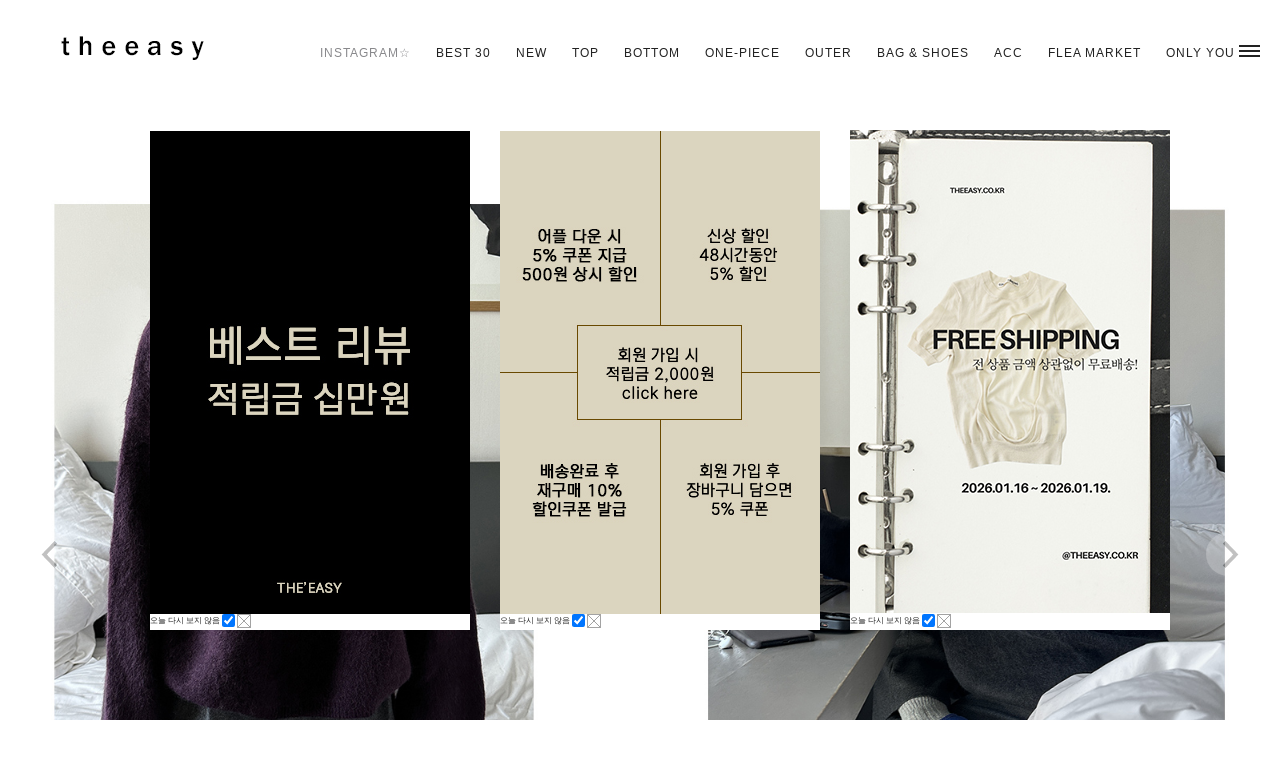

--- FILE ---
content_type: text/html
request_url: http://theeasy.co.kr/
body_size: 18770
content:
<!DOCTYPE html PUBLIC "-//W3C//DTD HTML 4.01//EN" "http://www.w3.org/TR/html4/strict.dtd">
<html>
<head>
<meta http-equiv="CONTENT-TYPE" content="text/html;charset=EUC-KR">
<meta name="naver-site-verification" content="6f0244670d36ba841216026350823b9e1cd1b8df" />
<meta name="path_role" content="MAIN" />
<meta name="author" content="www.theeasy.co.kr" />
<meta name="title" content="더이지" />
<meta name="description" content="편하게 해줄게요 입기 쉬운 데일리룩 여성의류쇼핑몰 더이지">
<meta name="keywords" content="더이지, 여자데일리룩, 여자셔츠, 여자셔츠코디, 여자수트, 여자루즈핏셔츠, 여자기본셔츠, 여자기본티, 에코백, 여자청바지코디, 커플시계 " />
<meta property="og:type" content="website">
<meta property="og:title" content="더이지">
<meta property="og:description" content="편하게 해줄게요 입기 쉬운 데일리룩 여성의류쇼핑몰 더이지">
<meta property="og:url" content="www.theeasy.co.kr">
<link rel="shortcut icon" href="/shopimages/ezbzcom/favicon.ico" type="image/x-icon">
<link rel="apple-touch-icon-precomposed" href="/shopimages/ezbzcom/mobile_web_icon.png" />
<meta name="referrer" content="no-referrer-when-downgrade" />
<meta property="og:type" content="website" />
<meta property="og:url" content="http://www.theeasy.co.kr" />
<title>더이지</title>

<link type="text/css" rel="stylesheet" href="/shopimages/ezbzcom/template/work/14768/common.css?r=1766061865" />
</head>
<script type="text/javascript" src="//wcs.naver.net/wcslog.js"></script>
<script type="text/javascript">
if (window.wcs) {
    if(!wcs_add) var wcs_add = {};
    wcs_add["wa"] = "s_38837632aa96";
    wcs.inflow('theeasy.co.kr');
    wcs_do();
}
</script>

<body>
<script type="text/javascript" src="/js/jquery-1.7.2.min.js"></script>
<script type="text/javascript" src="/js/lazyload.min.js"></script>
<script type="text/javascript">
function getCookiefss(name) {
    lims = document.cookie;
    var index = lims.indexOf(name + "=");
    if (index == -1) {
        return null;
    }
    index = lims.indexOf("=", index) + 1; // first character
    var endstr = lims.indexOf(';', index);
    if (endstr == -1) {
        endstr = lims.length; // last character
    }
    return unescape(lims.substring(index, endstr));
}
</script><script type="text/javascript">
var MOBILE_USE = '';
</script><script type="text/javascript" src="/js/flash.js"></script>
<script type="text/javascript" src="/js/neodesign/rightbanner.js"></script>
<script type="text/javascript" src="/js/bookmark.js"></script>
<script type="text/javascript">

    var is_unify_opt = '' ? true : false; 
    var pre_baskethidden = 'Y';

var db = 'ezbzcom';
var baskethidden = 'Y';
function hanashopfree() {
    
}

var viewsslmain="";
function clicksslmain(){
   if(!viewsslmain.closed && viewsslmain) viewsslmain.focus();
   else{
       viewsslmain = window.open("about:blank","viewsslmain","height=304,width=458,scrollbars=no");
       viewsslmain.document.write('<title>보안접속이란?</title>');
       viewsslmain.document.write('<style>\n');
       viewsslmain.document.write('body { background-color: #FFFFFF; font-family: "굴림"; font-size: x-small; } \n');
       viewsslmain.document.write('P {margin-top:2px;margin-bottom:2px;}\n');
       viewsslmain.document.write('</style>\n');
       viewsslmain.document.write('<body topmargin=0 leftmargin=0 marginleft=0 marginwidth=0>\n');
       viewsslmain.document.write('<a href="JavaScript:self.close()"><img src="/images/common/ssllogin_aboutimg.gif" align=absmiddle border=0 /></a>');
       viewsslmain.moveTo(100,100);
   }
}
function getCookie_mainm(name) {
    lims = document.cookie;
    var index = lims.indexOf(name + "=");
    if (index == -1) return null;
    index = lims.indexOf("=", index) + 1; // first character
    var endstr = lims.indexOf(";", index);
    if (endstr == -1) endstr = lims.length; // last character
    return unescape(lims.substring(index, endstr));
}

function get_page_id() {
    var query_string = window.location.search.substring(1);
    var vars  = query_string.split('&');
    for (i = 0; i < vars.length; i++) {
        tmp = vars[i].split('=');
        if (tmp[0] == 'page_id') { 
            return tmp[1];
        } 
    } 
    return 1;
}		var _dh = 'N';

</script>

<link type="text/css" rel="stylesheet" href="/shopimages/ezbzcom/template/work/14768/main.css?t=202512182146" />
<div id='blk_scroll_wings'><script type='text/javascript' src='/html/shopRbanner.html?param1=1' ></script></div>
<div id='cherrypicker_scroll'></div>
<div id="wrap">
    
<link type="text/css" rel="stylesheet" href="/shopimages/ezbzcom/template/work/14768/header.1.css?t=202501090756" />
<link href='http://fonts.googleapis.com/css?family=Roboto+Condensed' rel='stylesheet' type='text/css'>
<link href='http://fonts.googleapis.com/css?family=Roboto:300italic,300,700,500' rel='stylesheet' type='text/css'>


<div id="header">

		<div id="topcate">
			<div class="logo"><a href="/index.html"><img src="/design/ezbzcom/onedesign2/images/logo.png"></a></div>
			<div class="cate">
				<ul>
					<li class="about first"><a href="https://www.instagram.com/i_ioooo">instagram☆</a></li>
					<li><a href="/shop/shopbrand.html?xcode=019&type=P">BEST 30</a></li>
                                        <li><a href="/shop/shopbrand.html?xcode=003&type=P">new</a></li>
					<li><a href="/shop/shopbrand.html?xcode=011&type=X">top</a></li>
					<li><a href="/shop/shopbrand.html?xcode=012&type=X">bottom</a></li>
					<li><a href="/shop/shopbrand.html?xcode=013&type=X">one-piece</a></li>
					<li><a href="/shop/shopbrand.html?xcode=014&type=X">outer</a></li>
					<li><a href="/shop/shopbrand.html?xcode=015&type=X">bag & shoes</a></li>
					<li><a href="/shop/shopbrand.html?xcode=016&type=X">acc</a></li>
					<li><a href="/shop/shopbrand.html?xcode=008&type=O">flea market</a></li>
					<li><a href="/shop/shopbrand.html?xcode=009&type=O">only you</a></li>
				</ul>
			</div>
		</div><!--#topcate-->
	
			


			<div id="menu-toggle">
				<img src="/design/ezbzcom/onedesign2/images/boardicon.png" alt="Menu">
			</div>

			<div id="menu">
				<div class="logline">
														<li><a href="/shop/member.html?type=login"><img src="/design/ezbzcom/onedesign2/images/icon_left01.gif"><span class="kor">로그인</span></a></li>
							<li><a href="/shop/idinfo.html"><img src="/design/ezbzcom/onedesign2/images/icon_left01.gif"><span class="kor">회원가입 + 2000</span></a></li>
							
							<li ><a href="/shop/basket.html"  class="cart"><img src="/design/ezbzcom/onedesign2/images/icon_left02.gif"><span class="kor">장바구니</span><span>(<span id="user_basket_quantity" class="user_basket_quantity"></span>)</span></a></li>
							<li><img src="/design/ezbzcom/onedesign2/images/icon_left03.gif"><a href="/shop/member.html?type=mynewmain"><span class="kor">마이페이지</span> / </a><a href="/shop/confirm_login.html?type=myorder" class="padding0"><span class="kor">주문조회</span></a></li>

							<li><img src="/design/ezbzcom/onedesign2/images/icon_left04.gif"><a href="/board/board.html?code=ezbzcom_board1"><span class="kor">게시판</span></a></li>
							<li><img src="/design/ezbzcom/onedesign2/images/icon_left05.gif"><a href="/shop/shopbrand.html?search"><span class="kor">상품검색</span></a></li>
				 </div><!--logline-->



				<div class="cs_info">
					<ul>
						
						<li class="cs_sub"><font style="color:#ffc900;"><span class="kor">카카오 채널 검색/ 더이지</span> </font> <br><span class="kor">월-금</span> am10 - pm5 <br>(<span class="kor">점심시간</span> pm12 - pm2) <br><span class="kor">토-일, 공휴일 휴무</span> </li>
						<li class="cs_tit" style="padding-top:25px;"><img src="/design/ezbzcom/onedesign2/images/icon_left07.gif">bank information</li>
						<li class="cs_sub"><span class="kor">국민</span> 654501 04 022947 <br><span class="kor">신한</span> 110 353 357090 <br><span class="kor">예금주 오세현</span></li>
				</div><!--.cs_info-->

		
				<div class="sns">
						<a href="javascript:CreateBookmarkLink('http://theeasy.co.kr', '');"><img src="/design/ezbzcom/onedesign2/images/sns_left01.gif"></a>
						<a  href="http://blog.naver.com/ezbz_co_kr" target="_blank"><img src="/design/ezbzcom/onedesign2/images/sns_left02.gif"></a>
						<a href="https://www.facebook.com/ezbzshowroom" target="_blank"><img src="/design/ezbzcom/onedesign2/images/sns_left03.gif"></a>
						<a href="https://www.instagram.com/i_ioooo/" target="_blank"><img src="/design/ezbzcom/onedesign2/images/sns_left04.gif"></a>
				</div><!--.sns-->

			</div><!--#menu-->

</div><!--#header-->



    <div id="contentWrapper">
        <div id="contentWrap">
            
<link type="text/css" rel="stylesheet" href="/shopimages/ezbzcom/template/work/14768/menu.1.css?t=202501090756" />
            <div id="content2">
            
            
            
            <script src="https://unpkg.com/flickity@2/dist/flickity.pkgd.min.js"></script>
            <link rel="stylesheet" href="https://unpkg.com/flickity@2/dist/flickity.min.css">


            <div id="visual" data-flickity='{ "wrapAround": true,"pageDots":false,"prevNextButtons": true,"autoPlay": 4000,"draggable": true}'>
                
                <div class="carousel-cell"><a href="#none"><img src="/design/ezbzcom/onedesign2/images/visual_01.jpg"></a><!-- 이미지 --></div>
            </div>





  <!-- 게시판 -->
  <!-- BOARD AREA -->
  <div id="mainnotice">
		<div class="board" >
			<h3></h3>
						<li><a href="/board/board.html?code=ezbzcom_board1&page=1&type=v&num1=999814&num2=00000&lock=N&flag=notice" >[공지사항] <font color=#ff0000><b>모든 주문건 상품 준비 5-7일(공휴일,주말제외) 소요! 갑작스러운 입고지연이 발생할 수 있어요! </b></font></a></li>
						<li><a href="/board/board.html?code=ezbzcom_board1&page=1&type=v&num1=999801&num2=00000&lock=N&flag=notice" >[공지사항] <b>베스트 리뷰 100,000원의 주인공을 찾아요! (매월 마지막 주 금요일 발표)</b></a></li>
						<li><a href="/board/board.html?code=ezbzcom_board1&page=1&type=v&num1=999763&num2=00000&lock=N" >[공지사항] 7월 베스트 리뷰의 주인공! 손**님 축하합니다 ♥</a></li>
						<li><a href="/board/board.html?code=ezbzcom_board1&page=1&type=v&num1=999768&num2=00000&lock=N" >[공지사항] 4월 베스트 리뷰의 주인공! 허**님 축하합니다 ♥</a></li>
						<li><a href="/board/board.html?code=ezbzcom_board1&page=1&type=v&num1=999770&num2=00000&lock=N" >[공지사항] <b>3월 베스트 리뷰의 주인공! 김**님 축하합니다 ♥</b></a></li>
					</div> <!-- board -->
		<div class="more"><a href="/board/board.html?code=ezbzcom_board1">view more <img src='/design/ezbzcom/onedesign2/images/icon_more.gif' style="vertical-align:middle;"></a></div>
  </div> <!-- .mainnotice -->
  <!-- //게시판 -->






<!-- 메인신상품 노출 -->
<div class="item-wrap">
	<h2  class="item-hd">new arrival<br><small><small>48시간동안 신상 5% 할인</h2>
<div class="item-list">
			<table summary="상품이미지, 상품설명, 가격">
				<caption>신상품 목록</caption>
				<colgroup>
					<col width="25%" />
					<col width="25%" />
					<col width="25%" />
					<col width="25%" />
				</colgroup>
				<tbody>
					<tr>
						<!-- 
						******************************************										
						신상품 갯수 수정
						아래,
						loop_new_product(40)
						40이 노출 되는 총갯수를 나타냅니다.										
						노출 원하시는 갯수를 입력 해 주세요.
						
						******************************************									
						-->

											<td>
							<ul class="item">
								<div class="box">
									<div class="prd-thumb"><a href="/shop/shopdetail.html?branduid=1199568&search=&xcode=012&mcode=001&scode=&special=1&GfDT=bmx8W1w%3D"><img class="MS_prod_img_s" src="/shopimages/ezbzcom/0120010005293.jpg?1768545901"></a></div>

									<li class="prd-name">브러쉬 트레이닝 스커트 (2colors)</li>

									
									<li class="prd-price">41,900원</li>
                                    									<li class="prd-icon"><span class='MK-product-icons'></span></li>
								</div> <!-- .box -->
									
							</ul>
						</td>
						<td>
							<ul class="item">
								<div class="box">
									<div class="prd-thumb"><a href="/shop/shopdetail.html?branduid=1199567&search=&xcode=011&mcode=004&scode=&special=1&GfDT=Zmp3UA%3D%3D"><img class="MS_prod_img_s" src="/shopimages/ezbzcom/0110040007493.jpg?1768487480"></a></div>

									<li class="prd-name">알파 라운드 니트 (2colors)</li>

									
									<li class="prd-price">29,900원</li>
                                    									<li class="prd-icon"><span class='MK-product-icons'></span></li>
								</div> <!-- .box -->
									
							</ul>
						</td>
						<td>
							<ul class="item">
								<div class="box">
									<div class="prd-thumb"><a href="/shop/shopdetail.html?branduid=1199566&search=&xcode=012&mcode=002&scode=&special=1&GfDT=bmp0W14%3D"><img class="MS_prod_img_s" src="/shopimages/ezbzcom/0120020006623.jpg?1768487132"></a></div>

									<li class="prd-name">벨벳 밴딩 팬츠 (2colors)</li>

									
									<li class="prd-price">46,900원</li>
                                    									<li class="prd-icon"><span class='MK-product-icons'></span></li>
								</div> <!-- .box -->
									
							</ul>
						</td>
						<td>
							<ul class="item">
								<div class="box">
									<div class="prd-thumb"><a href="/shop/shopdetail.html?branduid=1199564&search=&xcode=014&mcode=004&scode=&special=1&GfDT=bm17W18%3D"><img class="MS_prod_img_s" src="/shopimages/ezbzcom/0140040002723.jpg?1768399363"></a></div>

									<li class="prd-name">멜로우 브이넥 가디건 (2colors)</li>

									
									<li class="prd-price">37,900원</li>
                                    									<li class="prd-icon"><span class='MK-product-icons'></span></li>
								</div> <!-- .box -->
									
							</ul>
						</td>
					</tr>
					<tr>
						<td>
							<ul class="item">
								<div class="box">
									<div class="prd-thumb"><a href="/shop/shopdetail.html?branduid=1199563&search=&xcode=011&mcode=002&scode=&special=1&GfDT=bm5%2FW1g%3D"><img class="MS_prod_img_s" src="/shopimages/ezbzcom/0110020008073.jpg?1768397418"></a></div>

									<li class="prd-name">옥스포드 워싱 셔츠 (2colors)</li>

									
									<li class="prd-price">44,900원</li>
                                    									<li class="prd-icon"><span class='MK-product-icons'></span></li>
								</div> <!-- .box -->
									
							</ul>
						</td>
						<td>
							<ul class="item">
								<div class="box">
									<div class="prd-thumb"><a href="/shop/shopdetail.html?branduid=1199562&search=&xcode=012&mcode=004&scode=&special=1&GfDT=bm59W1k%3D"><img class="MS_prod_img_s" src="/shopimages/ezbzcom/0120040004843.jpg?1768397191"></a></div>

									<li class="prd-name">커팅 밴딩 슬랙스 (2colors)</li>

									
									<li class="prd-price">49,900원</li>
                                    									<li class="prd-icon"><span class='MK-product-icons'></span></li>
								</div> <!-- .box -->
									
							</ul>
						</td>
						<td>
							<ul class="item">
								<div class="box">
									<div class="prd-thumb"><a href="/shop/shopdetail.html?branduid=1197385&search=&xcode=014&mcode=004&scode=&special=1&GfDT=Z2d3Vw%3D%3D"><img class="MS_prod_img_s" src="/shopimages/ezbzcom/0140040002503.jpg?1768295841"></a></div>

									<li class="prd-name">리프 금장 가디건 (charcoal)(4colors)</li>

									
									<li class="prd-price">59,900원</li>
                                    									<li class="prd-icon"><span class='MK-product-icons'></span></li>
								</div> <!-- .box -->
									
							</ul>
						</td>
						<td>
							<ul class="item">
								<div class="box">
									<div class="prd-thumb"><a href="/shop/shopdetail.html?branduid=1199561&search=&xcode=011&mcode=002&scode=&special=1&GfDT=Z2Z3Vg%3D%3D"><img class="MS_prod_img_s" src="/shopimages/ezbzcom/0110020008063.jpg?1768295452"></a></div>

									<li class="prd-name">옥스포드 워싱 셔츠 (2colors)</li>

									
									<li class="prd-price">44,900원</li>
                                    									<li class="prd-icon"><span class='MK-product-icons'></span></li>
								</div> <!-- .box -->
									
							</ul>
						</td>
					</tr>
					<tr>
						<td>
							<ul class="item">
								<div class="box">
									<div class="prd-thumb"><a href="/shop/shopdetail.html?branduid=1199560&search=&xcode=012&mcode=002&scode=&special=1&GfDT=Zmh3WQ%3D%3D"><img class="MS_prod_img_s" src="/shopimages/ezbzcom/0120020006613.jpg?1768295177"></a></div>

									<li class="prd-name">더블 포켓 와이드진 (3colors)</li>

									
									<li class="prd-price">35,900원</li>
                                    									<li class="prd-icon"><span class='MK-product-icons'></span></li>
								</div> <!-- .box -->
									
							</ul>
						</td>
						<td>
							<ul class="item">
								<div class="box">
									<div class="prd-thumb"><a href="/shop/shopdetail.html?branduid=1199559&search=&xcode=015&mcode=002&scode=001&special=1&GfDT=Z213WA%3D%3D"><img class="MS_prod_img_s" src="/shopimages/ezbzcom/0150020005893.jpg?1768293920"></a></div>

									<li class="prd-name">스웨이드 데일리 로퍼</li>

									
									<li class="prd-price">59,900원</li>
                                    									<li class="prd-icon"><span class='MK-product-icons'></span></li>
								</div> <!-- .box -->
									
							</ul>
						</td>
						<td>
							<ul class="item">
								<div class="box">
									<div class="prd-thumb"><a href="/shop/shopdetail.html?branduid=1197693&search=&xcode=011&mcode=001&scode=&special=1&GfDT=bmt1W11E"><img class="MS_prod_img_s" src="/shopimages/ezbzcom/0110010007883.jpg?1736155003"></a></div>

									<li class="prd-name">보드 기모 후드티 </li>

									
									<li class="prd-price">44,000원</li>
                                    									<li class="prd-icon"><span class='MK-product-icons'></span></li>
								</div> <!-- .box -->
									
							</ul>
						</td>
						<td>
							<ul class="item">
								<div class="box">
									<div class="prd-thumb"><a href="/shop/shopdetail.html?branduid=1199558&search=&xcode=011&mcode=004&scode=&special=1&GfDT=aGt3UF0%3D"><img class="MS_prod_img_s" src="/shopimages/ezbzcom/0110040007483.jpg?1768213930"></a></div>

									<li class="prd-name">슬렌더 브이넥 니트 (3colors)</li>

									
									<li class="prd-price">43,900원</li>
                                    									<li class="prd-icon"><span class='MK-product-icons'></span></li>
								</div> <!-- .box -->
									
							</ul>
						</td>
					</tr>
					<tr>
						<td>
							<ul class="item">
								<div class="box">
									<div class="prd-thumb"><a href="/shop/shopdetail.html?branduid=1199557&search=&xcode=011&mcode=004&scode=&special=1&GfDT=aGt3UF4%3D"><img class="MS_prod_img_s" src="/shopimages/ezbzcom/0110040007473.jpg?1768213287"></a></div>

									<li class="prd-name">슬렌더 브이넥 니트 (3colors)</li>

									
									<li class="prd-price">43,900원</li>
                                    									<li class="prd-icon"><span class='MK-product-icons'></span></li>
								</div> <!-- .box -->
									
							</ul>
						</td>
						<td>
							<ul class="item">
								<div class="box">
									<div class="prd-thumb"><a href="/shop/shopdetail.html?branduid=1199556&search=&xcode=012&mcode=001&scode=&special=1&GfDT=bm50W11H"><img class="MS_prod_img_s" src="/shopimages/ezbzcom/0120010005283.jpg?1768224811"></a></div>

									<li class="prd-name">브러쉬 트레이닝 스커트 (2colors)</li>

									
									<li class="prd-price">41,900원</li>
                                    									<li class="prd-icon"><span class='MK-product-icons'></span></li>
								</div> <!-- .box -->
									
							</ul>
						</td>
						<td>
							<ul class="item">
								<div class="box">
									<div class="prd-thumb"><a href="/shop/shopdetail.html?branduid=1199474&search=&xcode=014&mcode=004&scode=&special=1&GfDT=aW13UFg%3D"><img class="MS_prod_img_s" src="/shopimages/ezbzcom/0140040002703.jpg?1765430619"></a></div>

									<li class="prd-name"><b>(재입고 10% 할인 이벤트!)</b> 맥시 가디건 (black)(2colors)</li>

									
									<li class="prd-price">61,110원</li>
                                    <li class="prd-consumer">67,900원</li>
																		<li class="prd-icon"><span class='MK-product-icons'></span></li>
								</div> <!-- .box -->
									
							</ul>
						</td>
						<td>
							<ul class="item">
								<div class="box">
									<div class="prd-thumb"><a href="/shop/shopdetail.html?branduid=1199555&search=&xcode=011&mcode=004&scode=&special=1&GfDT=bmZ3UFk%3D"><img class="MS_prod_img_s" src="/shopimages/ezbzcom/0110040007463.jpg?1767942576"></a></div>

									<li class="prd-name">소프트 후드 집업 (2colors)</li>

									
									<li class="prd-price">49,900원</li>
                                    									<li class="prd-icon"><span class='MK-product-icons'></span></li>
								</div> <!-- .box -->
									
							</ul>
						</td>
					</tr>
					<tr>
						<td>
							<ul class="item">
								<div class="box">
									<div class="prd-thumb"><a href="/shop/shopdetail.html?branduid=1199554&search=&xcode=016&mcode=002&scode=&special=1&GfDT=Zmd3UFo%3D"><img class="MS_prod_img_s" src="/shopimages/ezbzcom/0160020000593.jpg?1767942405"></a></div>

									<li class="prd-name">멀티 카시오 시계 (3colors)</li>

									
									<li class="prd-price">57,900원</li>
                                    									<li class="prd-icon"><span class='MK-product-icons'></span></li>
								</div> <!-- .box -->
									
							</ul>
						</td>
						<td>
							<ul class="item">
								<div class="box">
									<div class="prd-thumb"><a href="/shop/shopdetail.html?branduid=1176875&search=&xcode=016&mcode=002&scode=&special=1&GfDT=Zm53UFs%3D"><img class="MS_prod_img_s" src="/shopimages/ezbzcom/0160020000483.jpg?1616070027"></a></div>

									<li class="prd-name">멀티 카시오 시계 (3colors)</li>

									
									<li class="prd-price">57,900원</li>
                                    									<li class="prd-icon"><span class='MK-product-icons'></span></li>
								</div> <!-- .box -->
									
							</ul>
						</td>
						<td>
							<ul class="item">
								<div class="box">
									<div class="prd-thumb"><a href="/shop/shopdetail.html?branduid=1193475&search=&xcode=014&mcode=004&scode=&special=1&GfDT=bmx%2FW11M"><img class="MS_prod_img_s" src="/shopimages/ezbzcom/0140040002333.jpg?1709638756"></a></div>

									<li class="prd-name"><b>(이번주 무료배송!)</b> 허니 라운드 가디건 (gray)(6colors)</li>

									
									<li class="prd-price">29,900원</li>
                                    									<li class="prd-icon"><span class='MK-product-icons'></span></li>
								</div> <!-- .box -->
									
							</ul>
						</td>
						<td>
							<ul class="item">
								<div class="box">
									<div class="prd-thumb"><a href="/shop/shopdetail.html?branduid=1197069&search=&xcode=014&mcode=004&scode=&special=1&GfDT=a2p3UFU%3D"><img class="MS_prod_img_s" src="/shopimages/ezbzcom/0140040002453.jpg?1729557308"></a></div>

									<li class="prd-name"><b>(이번주 무료배송!)</b> 허니 라운드 가디건 (black)(6colors)</li>

									
									<li class="prd-price">29,900원</li>
                                    									<li class="prd-icon"><span class='MK-product-icons'></span></li>
								</div> <!-- .box -->
									
							</ul>
						</td>
					</tr>
					<tr>
						<td>
							<ul class="item">
								<div class="box">
									<div class="prd-thumb"><a href="/shop/shopdetail.html?branduid=1199553&search=&xcode=011&mcode=002&scode=&special=1&GfDT=bml4W15E"><img class="MS_prod_img_s" src="/shopimages/ezbzcom/0110020008053.jpg?1767924489"></a></div>

									<li class="prd-name">더스티 체크 셔츠 (2colors)<br>/두껍지 않은 기모</li>

									
									<li class="prd-price">39,900원</li>
                                    									<li class="prd-icon"><span class='MK-product-icons'></span></li>
								</div> <!-- .box -->
									
							</ul>
						</td>
						<td>
							<ul class="item">
								<div class="box">
									<div class="prd-thumb"><a href="/shop/shopdetail.html?branduid=1199552&search=&xcode=015&mcode=002&scode=001&special=1&GfDT=bGV%2FUA%3D%3D"><img class="MS_prod_img_s" src="/shopimages/ezbzcom/0150020005883.jpg?1767872519"></a></div>

									<li class="prd-name">사이드 밴드 로퍼<br>/착화감 매우 좋음</li>

									
									<li class="prd-price">57,900원</li>
                                    									<li class="prd-icon"><span class='MK-product-icons'></span></li>
								</div> <!-- .box -->
									
							</ul>
						</td>
						<td>
							<ul class="item">
								<div class="box">
									<div class="prd-thumb"><a href="/shop/shopdetail.html?branduid=1199551&search=&xcode=011&mcode=002&scode=&special=1&GfDT=aWh3U14%3D"><img class="MS_prod_img_s" src="/shopimages/ezbzcom/0110020008043.jpg?1767867911"></a></div>

									<li class="prd-name">더스티 체크 셔츠 (2colors)<br>/두껍지 않은 기모</li>

									
									<li class="prd-price">39,900원</li>
                                    									<li class="prd-icon"><span class='MK-product-icons'></span></li>
								</div> <!-- .box -->
									
							</ul>
						</td>
						<td>
							<ul class="item">
								<div class="box">
									<div class="prd-thumb"><a href="/shop/shopdetail.html?branduid=1199543&search=&xcode=011&mcode=001&scode=&special=1&GfDT=bm18W15H"><img class="MS_prod_img_s" src="/shopimages/ezbzcom/0110010008373.jpg?1767797332"></a></div>

									<li class="prd-name">라운드헴 웜 티 (3colors)<br>/속기모</li>

									
									<li class="prd-price">19,900원</li>
                                    									<li class="prd-icon"><span class='MK-product-icons'></span></li>
								</div> <!-- .box -->
									
							</ul>
						</td>
					</tr>
					<tr>
						<td>
							<ul class="item">
								<div class="box">
									<div class="prd-thumb"><a href="/shop/shopdetail.html?branduid=1199542&search=&xcode=011&mcode=004&scode=&special=1&GfDT=bmp1W15A"><img class="MS_prod_img_s" src="/shopimages/ezbzcom/0110040007453.jpg?1767796887"></a></div>

									<li class="prd-name">보카시 집업 셋업 (2colors)<br>/세트 구매 시 할인</li>

									
									<li class="prd-price">54,000원</li>
                                    									<li class="prd-icon"><span class='MK-product-icons'></span></li>
								</div> <!-- .box -->
									
							</ul>
						</td>
						<td>
							<ul class="item">
								<div class="box">
									<div class="prd-thumb"><a href="/shop/shopdetail.html?branduid=1199540&search=&xcode=012&mcode=001&scode=&special=1&GfDT=bmh9W15B"><img class="MS_prod_img_s" src="/shopimages/ezbzcom/0120010005273.jpg?1767774116"></a></div>

									<li class="prd-name">프릴 패딩 스커트 (2colors)</li>

									
									<li class="prd-price">59,900원</li>
                                    									<li class="prd-icon"><span class='MK-product-icons'></span></li>
								</div> <!-- .box -->
									
							</ul>
						</td>
						<td>
							<ul class="item">
								<div class="box">
									<div class="prd-thumb"><a href="/shop/shopdetail.html?branduid=1199539&search=&xcode=015&mcode=001&scode=&special=1&GfDT=bmp1W15C"><img class="MS_prod_img_s" src="/shopimages/ezbzcom/0150010005163.jpg?1767764935"></a></div>

									<li class="prd-name">퍼 미니 백 (2colors)</li>

									
									<li class="prd-price">39,900원</li>
                                    									<li class="prd-icon"><span class='MK-product-icons'></span></li>
								</div> <!-- .box -->
									
							</ul>
						</td>
						<td>
							<ul class="item">
								<div class="box">
									<div class="prd-thumb"><a href="/shop/shopdetail.html?branduid=1199538&search=&xcode=015&mcode=002&scode=001&special=1&GfDT=a2l3U1s%3D"><img class="MS_prod_img_s" src="/shopimages/ezbzcom/0150020005873.jpg?1767752997"></a></div>

									<li class="prd-name">슬림 포인티드 앵클 부츠 </li>

									
									<li class="prd-price">65,900원</li>
                                    									<li class="prd-icon"><span class='MK-product-icons'></span></li>
								</div> <!-- .box -->
									
							</ul>
						</td>
					</tr>
					<tr>
						<td>
							<ul class="item">
								<div class="box">
									<div class="prd-thumb"><a href="/shop/shopdetail.html?branduid=1199537&search=&xcode=014&mcode=001&scode=&special=1&GfDT=bGV%2FWQ%3D%3D"><img class="MS_prod_img_s" src="/shopimages/ezbzcom/0140010006893.jpg?1767709435"></a></div>

									<li class="prd-name">하프넥 무스탕 코트</li>

									
									<li class="prd-price">149,900원</li>
                                    									<li class="prd-icon"><span class='MK-product-icons'></span></li>
								</div> <!-- .box -->
									
							</ul>
						</td>
						<td>
							<ul class="item">
								<div class="box">
									<div class="prd-thumb"><a href="/shop/shopdetail.html?branduid=1199536&search=&xcode=011&mcode=004&scode=&special=1&GfDT=Z2V%2FWA%3D%3D"><img class="MS_prod_img_s" src="/shopimages/ezbzcom/0110040007433.jpg?1767773252"></a></div>

									<li class="prd-name">보카시 집업 셋업 (2colors)<br>/세트 구매 시 할인</li>

									
									<li class="prd-price">54,000원</li>
                                    									<li class="prd-icon"><span class='MK-product-icons'></span></li>
								</div> <!-- .box -->
									
							</ul>
						</td>
						<td>
							<ul class="item">
								<div class="box">
									<div class="prd-thumb"><a href="/shop/shopdetail.html?branduid=1199518&search=&xcode=016&mcode=003&scode=&special=1&GfDT=bmh9W19E"><img class="MS_prod_img_s" src="/shopimages/ezbzcom/0160030001213.jpg?1767445117"></a></div>

									<li class="prd-name">스트라이프 포인트 비니<br>/부드러워요!</li>

									
									<li class="prd-price">21,900원</li>
                                    									<li class="prd-icon"><span class='MK-product-icons'></span></li>
								</div> <!-- .box -->
									
							</ul>
						</td>
						<td>
							<ul class="item">
								<div class="box">
									<div class="prd-thumb"><a href="/shop/shopdetail.html?branduid=1199517&search=&xcode=011&mcode=004&scode=&special=1&GfDT=bmx4W19F"><img class="MS_prod_img_s" src="/shopimages/ezbzcom/0110040007423.jpg?1767443243"></a></div>

									<li class="prd-name">소프트 후드 집업 (2colors)</li>

									
									<li class="prd-price">49,900원</li>
                                    									<li class="prd-icon"><span class='MK-product-icons'></span></li>
								</div> <!-- .box -->
									
							</ul>
						</td>
					</tr>
					<tr>
						<td>
							<ul class="item">
								<div class="box">
									<div class="prd-thumb"><a href="/shop/shopdetail.html?branduid=1199516&search=&xcode=016&mcode=007&scode=&special=1&GfDT=amp3Ul4%3D"><img class="MS_prod_img_s" src="/shopimages/ezbzcom/0160070001053.jpg?1767269697"></a></div>

									<li class="prd-name">캔디 부클 머플러 (2colors)</li>

									
									<li class="prd-price">19,900원</li>
                                    									<li class="prd-icon"><span class='MK-product-icons'></span></li>
								</div> <!-- .box -->
									
							</ul>
						</td>
						<td>
							<ul class="item">
								<div class="box">
									<div class="prd-thumb"><a href="/shop/shopdetail.html?branduid=1199515&search=&xcode=011&mcode=001&scode=&special=1&GfDT=bm90W19H"><img class="MS_prod_img_s" src="/shopimages/ezbzcom/0110010008363.jpg?1767269818"></a></div>

									<li class="prd-name">후리스 조거 셋업</li>

									
									<li class="prd-price">99,900원</li>
                                    									<li class="prd-icon"><span class='MK-product-icons'></span></li>
								</div> <!-- .box -->
									
							</ul>
						</td>
						<td>
							<ul class="item">
								<div class="box">
									<div class="prd-thumb"><a href="/shop/shopdetail.html?branduid=1186251&search=&xcode=011&mcode=004&scode=&special=1&GfDT=a293Ulg%3D"><img class="MS_prod_img_s" src="/shopimages/ezbzcom/0110040005843.jpg?1668419753"></a></div>

									<li class="prd-name"><b>(더이지 단독! 20% 할인!)</b> 카이 크롭 니트 (navy) <br>파인울 원단, 세미 크롭기장!</br></li>

									
									<li class="prd-price">63,200원</li>
                                    <li class="prd-consumer">79,000원</li>
																		<li class="prd-icon"><span class='MK-product-icons'></span></li>
								</div> <!-- .box -->
									
							</ul>
						</td>
						<td>
							<ul class="item">
								<div class="box">
									<div class="prd-thumb"><a href="/shop/shopdetail.html?branduid=1186250&search=&xcode=012&mcode=004&scode=&special=1&GfDT=bm50W19B"><img class="MS_prod_img_s" src="/shopimages/ezbzcom/0120040004273.jpg?1668418666"></a></div>

									<li class="prd-name">쉐딩 기모 슬랙스 (2colors)</li>

									
									<li class="prd-price">59,000원</li>
                                    									<li class="prd-icon"><span class='MK-product-icons'></span></li>
								</div> <!-- .box -->
									
							</ul>
						</td>
					</tr>
					<tr>
						<td>
							<ul class="item">
								<div class="box">
									<div class="prd-thumb"><a href="/shop/shopdetail.html?branduid=1199514&search=&xcode=016&mcode=003&scode=&special=1&GfDT=a2l3Ulo%3D"><img class="MS_prod_img_s" src="/shopimages/ezbzcom/0160030001203.jpg?1767160232"></a></div>

									<li class="prd-name">립 콘 비니 (2colors)</li>

									
									<li class="prd-price">22,900원</li>
                                    									<li class="prd-icon"><span class='MK-product-icons'></span></li>
								</div> <!-- .box -->
									
							</ul>
						</td>
						<td>
							<ul class="item">
								<div class="box">
									<div class="prd-thumb"><a href="/shop/shopdetail.html?branduid=1199513&search=&xcode=014&mcode=001&scode=&special=1&GfDT=bm11W19D"><img class="MS_prod_img_s" src="/shopimages/ezbzcom/0140010006883.jpg?1767103111"></a></div>

									<li class="prd-name">후디 핸드메이드 코트 (2colors)</li>

									
									<li class="prd-price">118,900원</li>
                                    									<li class="prd-icon"><span class='MK-product-icons'></span></li>
								</div> <!-- .box -->
									
							</ul>
						</td>
						<td>
							<ul class="item">
								<div class="box">
									<div class="prd-thumb"><a href="/shop/shopdetail.html?branduid=1199512&search=&xcode=011&mcode=004&scode=&special=1&GfDT=bGl3UlQ%3D"><img class="MS_prod_img_s" src="/shopimages/ezbzcom/0110040007413.jpg?1767101585"></a></div>

									<li class="prd-name">스테디 니트 후디 (4colors)</li>

									
									<li class="prd-price">39,900원</li>
                                    									<li class="prd-icon"><span class='MK-product-icons'></span></li>
								</div> <!-- .box -->
									
							</ul>
						</td>
						<td>
							<ul class="item">
								<div class="box">
									<div class="prd-thumb"><a href="/shop/shopdetail.html?branduid=1199511&search=&xcode=011&mcode=004&scode=&special=1&GfDT=Zml3UlU%3D"><img class="MS_prod_img_s" src="/shopimages/ezbzcom/0110040007403.jpg?1767020313"></a></div>

									<li class="prd-name">스테디 니트 후디 (4colors)</li>

									
									<li class="prd-price">39,900원</li>
                                    									<li class="prd-icon"><span class='MK-product-icons'></span></li>
								</div> <!-- .box -->
									
							</ul>
						</td>
					</tr>
					<tr>
						<td>
							<ul class="item">
								<div class="box">
									<div class="prd-thumb"><a href="/shop/shopdetail.html?branduid=1199510&search=&xcode=014&mcode=002&scode=&special=1&GfDT=bGd3VVw%3D"><img class="MS_prod_img_s" src="/shopimages/ezbzcom/0140020001213.jpg?1766931449"></a></div>

									<li class="prd-name">하이넥 로브 코트 (2colors)</li>

									
									<li class="prd-price">169,900원</li>
                                    									<li class="prd-icon"><span class='MK-product-icons'></span></li>
								</div> <!-- .box -->
									
							</ul>
						</td>
						<td>
							<ul class="item">
								<div class="box">
									<div class="prd-thumb"><a href="/shop/shopdetail.html?branduid=1197049&search=&xcode=011&mcode=002&scode=&special=1&GfDT=bmx7W1hF"><img class="MS_prod_img_s" src="/shopimages/ezbzcom/0110020007333.jpg?1729150584"></a></div>

									<li class="prd-name">투웨이 셔츠 셋업 (black)(2colors)</li>

									
									<li class="prd-price">86,900원</li>
                                    									<li class="prd-icon"><span class='MK-product-icons'></span></li>
								</div> <!-- .box -->
									
							</ul>
						</td>
						<td>
							<ul class="item">
								<div class="box">
									<div class="prd-thumb"><a href="/shop/shopdetail.html?branduid=1199509&search=&xcode=014&mcode=004&scode=&special=1&GfDT=bmh9W1hG"><img class="MS_prod_img_s" src="/shopimages/ezbzcom/0140040002713.jpg?1766740261"></a></div>

									<li class="prd-name">케이블 더플 가디건 (2colors)</li>

									
									<li class="prd-price">58,900원</li>
                                    									<li class="prd-icon"><span class='MK-product-icons'></span></li>
								</div> <!-- .box -->
									
							</ul>
						</td>
						<td>
							<ul class="item">
								<div class="box">
									<div class="prd-thumb"><a href="/shop/shopdetail.html?branduid=1199507&search=&xcode=014&mcode=001&scode=&special=1&GfDT=aWt3VV8%3D"><img class="MS_prod_img_s" src="/shopimages/ezbzcom/0140010006873.jpg?1766739448"></a></div>

									<li class="prd-name">후디 핸드메이드 코트 (2colors)</li>

									
									<li class="prd-price">118,900원</li>
                                    									<li class="prd-icon"><span class='MK-product-icons'></span></li>
								</div> <!-- .box -->
									
							</ul>
						</td>
					</tr>
					<tr>
						<td>
							<ul class="item">
								<div class="box">
									<div class="prd-thumb"><a href="/shop/shopdetail.html?branduid=1197388&search=&xcode=012&mcode=002&scode=&special=1&GfDT=bGt3VVg%3D"><img class="MS_prod_img_s" src="/shopimages/ezbzcom/0120020005943.jpg?1732521216"></a></div>

									<li class="prd-name">일자 코듀로이 팬츠 (3colors)</li>

									
									<li class="prd-price">39,900원</li>
                                    									<li class="prd-icon"><span class='MK-product-icons'></span></li>
								</div> <!-- .box -->
									
							</ul>
						</td>
						<td>
							<ul class="item">
								<div class="box">
									<div class="prd-thumb"><a href="/shop/shopdetail.html?branduid=1199506&search=&xcode=015&mcode=002&scode=001&special=1&GfDT=aW93VVk%3D"><img class="MS_prod_img_s" src="/shopimages/ezbzcom/0150020005863.jpg?1766559282"></a></div>

									<li class="prd-name">패딩 속털 부츠 (2colors)</li>

									
									<li class="prd-price">85,900원</li>
                                    									<li class="prd-icon"><span class='MK-product-icons'></span></li>
								</div> <!-- .box -->
									
							</ul>
						</td>
						<td>
							<ul class="item">
								<div class="box">
									<div class="prd-thumb"><a href="/shop/shopdetail.html?branduid=1197278&search=&xcode=015&mcode=002&scode=001&special=1&GfDT=Z2x3VVo%3D"><img class="MS_prod_img_s" src="/shopimages/ezbzcom/0150020005723.jpg?1731396269"></a></div>

									<li class="prd-name">패딩 속털 부츠 (2colors)</li>

									
									<li class="prd-price">85,900원</li>
                                    									<li class="prd-icon"><span class='MK-product-icons'></span></li>
								</div> <!-- .box -->
									
							</ul>
						</td>
						<td>
							<ul class="item">
								<div class="box">
									<div class="prd-thumb"><a href="/shop/shopdetail.html?branduid=1199505&search=&xcode=016&mcode=007&scode=&special=1&GfDT=bmx%2BW1hD"><img class="MS_prod_img_s" src="/shopimages/ezbzcom/0160070001043.jpg?1766557110"></a></div>

									<li class="prd-name">캔디 부클 머플러 (2colors)</li>

									
									<li class="prd-price">19,900원</li>
                                    									<li class="prd-icon"><span class='MK-product-icons'></span></li>
								</div> <!-- .box -->
									
							</ul>
						</td>
					</tr>
					<tr>
						<td>
							<ul class="item">
								<div class="box">
									<div class="prd-thumb"><a href="/shop/shopdetail.html?branduid=1199504&search=&xcode=015&mcode=002&scode=001&special=1&GfDT=bm9%2BW1hM"><img class="MS_prod_img_s" src="/shopimages/ezbzcom/0150020005853.jpg?1766552535"></a></div>

									<li class="prd-name">퍼리 스웨이드 워커 </li>

									
									<li class="prd-price">71,900원</li>
                                    									<li class="prd-icon"><span class='MK-product-icons'></span></li>
								</div> <!-- .box -->
									
							</ul>
						</td>
						<td>
							<ul class="item">
								<div class="box">
									<div class="prd-thumb"><a href="/shop/shopdetail.html?branduid=1199503&search=&xcode=014&mcode=002&scode=&special=1&GfDT=bml6W1hN"><img class="MS_prod_img_s" src="/shopimages/ezbzcom/0140020001203.jpg?1766554404"></a></div>

									<li class="prd-name">레더 카라 다운 (덕다운90/10)</li>

									
									<li class="prd-price">99,900원</li>
                                    									<li class="prd-icon"><span class='MK-product-icons'></span></li>
								</div> <!-- .box -->
									
							</ul>
						</td>
						<td>
							<ul class="item">
								<div class="box">
									<div class="prd-thumb"><a href="/shop/shopdetail.html?branduid=1199502&search=&xcode=011&mcode=001&scode=&special=1&GfDT=bmx9W1lE"><img class="MS_prod_img_s" src="/shopimages/ezbzcom/0110010008353.jpg?1766554435"></a></div>

									<li class="prd-name">파이핑 스트링 후리스 (2colors)</li>

									
									<li class="prd-price">69,900원</li>
                                    									<li class="prd-icon"><span class='MK-product-icons'></span></li>
								</div> <!-- .box -->
									
							</ul>
						</td>
						<td>
							<ul class="item">
								<div class="box">
									<div class="prd-thumb"><a href="/shop/shopdetail.html?branduid=1199499&search=&xcode=011&mcode=001&scode=&special=1&GfDT=Zml3VF0%3D"><img class="MS_prod_img_s" src="/shopimages/ezbzcom/0110010008343.jpg?1766404362"></a></div>

									<li class="prd-name">멀티 스트라이프 티셔츠 (2colors)</li>

									
									<li class="prd-price">49,900원</li>
                                    									<li class="prd-icon"><span class='MK-product-icons'></span></li>
								</div> <!-- .box -->
									
							</ul>
						</td>
					</tr>
					<tr>
						<td>
							<ul class="item">
								<div class="box">
									<div class="prd-thumb"><a href="/shop/shopdetail.html?branduid=1199498&search=&xcode=011&mcode=001&scode=&special=1&GfDT=bmh8W1lG"><img class="MS_prod_img_s" src="/shopimages/ezbzcom/0110010008333.jpg?1766404000"></a></div>

									<li class="prd-name">멀티 스트라이프 티셔츠 (2colors)</li>

									
									<li class="prd-price">49,900원</li>
                                    									<li class="prd-icon"><span class='MK-product-icons'></span></li>
								</div> <!-- .box -->
									
							</ul>
						</td>
						<td>
							<ul class="item">
								<div class="box">
									<div class="prd-thumb"><a href="/shop/shopdetail.html?branduid=1199497&search=&xcode=014&mcode=001&scode=&special=1&GfDT=bWt3VF8%3D"><img class="MS_prod_img_s" src="/shopimages/ezbzcom/0140010006863.jpg?1766284663"></a></div>

									<li class="prd-name">하이넥 로브 코트 (2colors)</li>

									
									<li class="prd-price">169,900원</li>
                                    									<li class="prd-icon"><span class='MK-product-icons'></span></li>
								</div> <!-- .box -->
									
							</ul>
						</td>
						<td>
							<ul class="item">
								<div class="box">
									<div class="prd-thumb"><a href="/shop/shopdetail.html?branduid=1199496&search=&xcode=011&mcode=004&scode=&special=1&GfDT=a2t3VFg%3D"><img class="MS_prod_img_s" src="/shopimages/ezbzcom/0110040007393.jpg?1766219681"></a></div>

									<li class="prd-name">노르딕 집업 니트 (2colors)</li>

									
									<li class="prd-price">59,900원</li>
                                    									<li class="prd-icon"><span class='MK-product-icons'></span></li>
								</div> <!-- .box -->
									
							</ul>
						</td>
						<td>
							<ul class="item">
								<div class="box">
									<div class="prd-thumb"><a href="/shop/shopdetail.html?branduid=1199495&search=&xcode=011&mcode=004&scode=&special=1&GfDT=bm91W1lB"><img class="MS_prod_img_s" src="/shopimages/ezbzcom/0110040007383.jpg?1766151192"></a></div>

									<li class="prd-name">오픈 카라 니트티 (2colors)</li>

									
									<li class="prd-price">39,900원</li>
                                    									<li class="prd-icon"><span class='MK-product-icons'></span></li>
								</div> <!-- .box -->
									
							</ul>
						</td>
					</tr>
					<tr>
						<td>
							<ul class="item">
								<div class="box">
									<div class="prd-thumb"><a href="/shop/shopdetail.html?branduid=1192316&search=&xcode=012&mcode=004&scode=&special=1&GfDT=bW53VFo%3D"><img class="MS_prod_img_s" src="/shopimages/ezbzcom/0120040004503.jpg?1766157151"></a></div>

									<li class="prd-name">쉐딩 기모 슬랙스 (2colors)</li>

									
									<li class="prd-price">59,000원</li>
                                    									<li class="prd-icon"><span class='MK-product-icons'></span></li>
								</div> <!-- .box -->
									
							</ul>
						</td>
						<td>
							<ul class="item">
								<div class="box">
									<div class="prd-thumb"><a href="/shop/shopdetail.html?branduid=1199483&search=&xcode=011&mcode=004&scode=&special=1&GfDT=bmp5W1lD"><img class="MS_prod_img_s" src="/shopimages/ezbzcom/0110040007373.jpg?1765976096"></a></div>

									<li class="prd-name">청키 케이블 스웨터 (2colors)</li>

									
									<li class="prd-price">49,900원</li>
                                    									<li class="prd-icon"><span class='MK-product-icons'></span></li>
								</div> <!-- .box -->
									
							</ul>
						</td>
						<td>
							<ul class="item">
								<div class="box">
									<div class="prd-thumb"><a href="/shop/shopdetail.html?branduid=1199481&search=&xcode=011&mcode=002&scode=&special=1&GfDT=bmp5W1lM"><img class="MS_prod_img_s" src="/shopimages/ezbzcom/0110020008033.jpg?1765874933"></a></div>

									<li class="prd-name">브러쉬 체크 셔츠 (2colors)</li>

									
									<li class="prd-price">43,900원</li>
                                    									<li class="prd-icon"><span class='MK-product-icons'></span></li>
								</div> <!-- .box -->
									
							</ul>
						</td>
						<td>
							<ul class="item">
								<div class="box">
									<div class="prd-thumb"><a href="/shop/shopdetail.html?branduid=1199479&search=&xcode=012&mcode=002&scode=&special=1&GfDT=bWp3VFU%3D"><img class="MS_prod_img_s" src="/shopimages/ezbzcom/0120020006593.jpg?1765873917"></a></div>

									<li class="prd-name">어드저스터블 카고 팬츠 (2colors)</li>

									
									<li class="prd-price">61,900원</li>
                                    									<li class="prd-icon"><span class='MK-product-icons'></span></li>
								</div> <!-- .box -->
									
							</ul>
						</td>
					</tr>
					<tr>
						<td>
							<ul class="item">
								<div class="box">
									<div class="prd-thumb"><a href="/shop/shopdetail.html?branduid=1199477&search=&xcode=011&mcode=001&scode=&special=1&GfDT=bm55W1pE"><img class="MS_prod_img_s" src="/shopimages/ezbzcom/0110010008323.jpg?1765527286"></a></div>

									<li class="prd-name">버튼 베어 후리스 (2colors)</li>

									
									<li class="prd-price">59,900원</li>
                                    									<li class="prd-icon"><span class='MK-product-icons'></span></li>
								</div> <!-- .box -->
									
							</ul>
						</td>
						<td>
							<ul class="item">
								<div class="box">
									<div class="prd-thumb"><a href="/shop/shopdetail.html?branduid=1199475&search=&xcode=012&mcode=002&scode=&special=1&GfDT=bm95W1pF"><img class="MS_prod_img_s" src="/shopimages/ezbzcom/0120020006573.jpg?1765442100"></a></div>

									<li class="prd-name">밍크 워머 팬츠 (2colors)(밍크 안감)<br><b>/투웨이 팬츠/색상 추가</b></br></li>

									
									<li class="prd-price">43,900원</li>
                                    									<li class="prd-icon"><span class='MK-product-icons'></span></li>
								</div> <!-- .box -->
									
							</ul>
						</td>
						<td>
							<ul class="item">
								<div class="box">
									<div class="prd-thumb"><a href="/shop/shopdetail.html?branduid=1185487&search=&xcode=012&mcode=001&scode=&special=1&GfDT=bm5%2FW1pG"><img class="MS_prod_img_s" src="/shopimages/ezbzcom/0120010004573.jpg?1725876371"></a></div>

									<li class="prd-name">리치 언발란스 스커트 (cream)(3colors)</li>

									
									<li class="prd-price">48,900원</li>
                                    									<li class="prd-icon"><span class='MK-product-icons'></span></li>
								</div> <!-- .box -->
									
							</ul>
						</td>
						<td>
							<ul class="item">
								<div class="box">
									<div class="prd-thumb"><a href="/shop/shopdetail.html?branduid=1199472&search=&xcode=011&mcode=004&scode=&special=1&GfDT=bmh9W1pH"><img class="MS_prod_img_s" src="/shopimages/ezbzcom/0110040007343.jpg?1765292333"></a></div>

									<li class="prd-name">청키 케이블 스웨터 (2colors)</li>

									
									<li class="prd-price">49,900원</li>
                                    									<li class="prd-icon"><span class='MK-product-icons'></span></li>
								</div> <!-- .box -->
									
							</ul>
						</td>
					</tr>
					<tr>
						<td>
							<ul class="item">
								<div class="box">
									<div class="prd-thumb"><a href="/shop/shopdetail.html?branduid=1199471&search=&xcode=011&mcode=002&scode=&special=1&GfDT=a293V1g%3D"><img class="MS_prod_img_s" src="/shopimages/ezbzcom/0110020008023.jpg?1765874818"></a></div>

									<li class="prd-name">브러쉬 체크 셔츠 (2colors)</li>

									
									<li class="prd-price">43,900원</li>
                                    									<li class="prd-icon"><span class='MK-product-icons'></span></li>
								</div> <!-- .box -->
									
							</ul>
						</td>
						<td>
							<ul class="item">
								<div class="box">
									<div class="prd-thumb"><a href="/shop/shopdetail.html?branduid=1199470&search=&xcode=012&mcode=002&scode=&special=1&GfDT=bmp%2FW1pB"><img class="MS_prod_img_s" src="/shopimages/ezbzcom/0120020006563.jpg?1765291352"></a></div>

									<li class="prd-name">어드저스터블 카고 팬츠 (2colors)</li>

									
									<li class="prd-price">61,900원</li>
                                    									<li class="prd-icon"><span class='MK-product-icons'></span></li>
								</div> <!-- .box -->
									
							</ul>
						</td>
						<td>
							<ul class="item">
								<div class="box">
									<div class="prd-thumb"><a href="/shop/shopdetail.html?branduid=1199467&search=&xcode=014&mcode=004&scode=&special=1&GfDT=bm57W1pC"><img class="MS_prod_img_s" src="/shopimages/ezbzcom/0140040002693.jpg?1765003096"></a></div>

									<li class="prd-name">스노우 부클 가디건 (3colors)</li>

									
									<li class="prd-price">36,900원</li>
                                    									<li class="prd-icon"><span class='MK-product-icons'></span></li>
								</div> <!-- .box -->
									
							</ul>
						</td>
						<td>
							<ul class="item">
								<div class="box">
									<div class="prd-thumb"><a href="/shop/shopdetail.html?branduid=1199464&search=&xcode=014&mcode=001&scode=&special=1&GfDT=bGd3V1s%3D"><img class="MS_prod_img_s" src="/shopimages/ezbzcom/0140010006853.jpg?1764763184"></a></div>

									<li class="prd-name">테디 볼륨 후디 (2colors)</li>

									
									<li class="prd-price">89,900원</li>
                                    									<li class="prd-icon"><span class='MK-product-icons'></span></li>
								</div> <!-- .box -->
									
							</ul>
						</td>
					</tr>
					<tr>
						<td>
							<ul class="item">
								<div class="box">
									<div class="prd-thumb"><a href="/shop/shopdetail.html?branduid=1197547&search=&xcode=011&mcode=004&scode=&special=1&GfDT=bm91W1pM"><img class="MS_prod_img_s" src="/shopimages/ezbzcom/0110040007083.jpg?1734008601"></a></div>

									<li class="prd-name">홀리 니트 (3colors) <br>부드럽고 포근한 앙고라 원사</br></li>

									
									<li class="prd-price">59,900원</li>
                                    									<li class="prd-icon"><span class='MK-product-icons'></span></li>
								</div> <!-- .box -->
									
							</ul>
						</td>
						<td>
							<ul class="item">
								<div class="box">
									<div class="prd-thumb"><a href="/shop/shopdetail.html?branduid=1197549&search=&xcode=011&mcode=004&scode=&special=1&GfDT=bm95W1pN"><img class="MS_prod_img_s" src="/shopimages/ezbzcom/0110040007093.jpg?1734008734"></a></div>

									<li class="prd-name">홀리 니트 (3colors)<br>부드럽고 포근한 앙고라 원사</br></li>

									
									<li class="prd-price">59,900원</li>
                                    									<li class="prd-icon"><span class='MK-product-icons'></span></li>
								</div> <!-- .box -->
									
							</ul>
						</td>
						<td>
							<ul class="item">
								<div class="box">
									<div class="prd-thumb"><a href="/shop/shopdetail.html?branduid=1199463&search=&xcode=011&mcode=001&scode=&special=1&GfDT=bmx5W1tE"><img class="MS_prod_img_s" src="/shopimages/ezbzcom/0110010008313.jpg?1764761837"></a></div>

									<li class="prd-name">스탠다드 래글런 맨투맨 (2colors)</li>

									
									<li class="prd-price">43,900원</li>
                                    									<li class="prd-icon"><span class='MK-product-icons'></span></li>
								</div> <!-- .box -->
									
							</ul>
						</td>
						<td>
							<ul class="item">
								<div class="box">
									<div class="prd-thumb"><a href="/shop/shopdetail.html?branduid=1193456&search=&xcode=014&mcode=004&scode=&special=1&GfDT=Zmd3Vl0%3D"><img class="MS_prod_img_s" src="/shopimages/ezbzcom/0140040002323.jpg?1709555340"></a></div>

									<li class="prd-name"><b>(이번주 무료배송!)</b> 허니 라운드 가디건 (blue)(6colors)</li>

									
									<li class="prd-price">29,900원</li>
                                    									<li class="prd-icon"><span class='MK-product-icons'></span></li>
								</div> <!-- .box -->
									
							</ul>
						</td>
					</tr>
					<tr>
						<td>
							<ul class="item">
								<div class="box">
									<div class="prd-thumb"><a href="/shop/shopdetail.html?branduid=1199461&search=&xcode=011&mcode=001&scode=&special=1&GfDT=bW93Vl4%3D"><img class="MS_prod_img_s" src="/shopimages/ezbzcom/0110010008303.jpg?1764684713"></a></div>

									<li class="prd-name">스탠다드 래글런 맨투맨 (2colors)</li>

									
									<li class="prd-price">43,900원</li>
                                    									<li class="prd-icon"><span class='MK-product-icons'></span></li>
								</div> <!-- .box -->
									
							</ul>
						</td>
						<td>
							<ul class="item">
								<div class="box">
									<div class="prd-thumb"><a href="/shop/shopdetail.html?branduid=1199458&search=&xcode=014&mcode=001&scode=&special=1&GfDT=bmx%2FW1tH"><img class="MS_prod_img_s" src="/shopimages/ezbzcom/0140010006843.jpg?1764654639"></a></div>

									<li class="prd-name">테디 볼륨 후디 (2colors)</li>

									
									<li class="prd-price">89,900원</li>
                                    									<li class="prd-icon"><span class='MK-product-icons'></span></li>
								</div> <!-- .box -->
									
							</ul>
						</td>
						<td>
							<ul class="item">
								<div class="box">
									<div class="prd-thumb"><a href="/shop/shopdetail.html?branduid=1199454&search=&xcode=011&mcode=001&scode=&special=1&GfDT=bm55W1tA"><img class="MS_prod_img_s" src="/shopimages/ezbzcom/0110010008293.jpg?1764588967"></a></div>

									<li class="prd-name">히트 폴라 티 (4colors)</li>

									
									<li class="prd-price">21,900원</li>
                                    									<li class="prd-icon"><span class='MK-product-icons'></span></li>
								</div> <!-- .box -->
									
							</ul>
						</td>
						<td>
							<ul class="item">
								<div class="box">
									<div class="prd-thumb"><a href="/shop/shopdetail.html?branduid=1199453&search=&xcode=012&mcode=005&scode=&special=1&GfDT=amt3Vlk%3D"><img class="MS_prod_img_s" src="/shopimages/ezbzcom/0120050002243.jpg?1764598720"></a></div>

									<li class="prd-name">턴업 스냅 데님<br>/2단계 기장 조절/논페이드 생지 원단!</li>

									
									<li class="prd-price">52,900원</li>
                                    									<li class="prd-icon"><span class='MK-product-icons'></span></li>
								</div> <!-- .box -->
									
							</ul>
						</td>
					</tr>
					<tr>
						<td>
							<ul class="item">
								<div class="box">
									<div class="prd-thumb"><a href="/shop/shopdetail.html?branduid=1199446&search=&xcode=011&mcode=001&scode=&special=1&GfDT=bmt5W1tC"><img class="MS_prod_img_s" src="/shopimages/ezbzcom/0110010008283.jpg?1764210183"></a></div>

									<li class="prd-name">버튼 베어 후리스 (2colors)</li>

									
									<li class="prd-price">59,900원</li>
                                    									<li class="prd-icon"><span class='MK-product-icons'></span></li>
								</div> <!-- .box -->
									
							</ul>
						</td>
						<td>
							<ul class="item">
								<div class="box">
									<div class="prd-thumb"><a href="/shop/shopdetail.html?branduid=1199445&search=&xcode=012&mcode=002&scode=&special=1&GfDT=bmt0W1tD"><img class="MS_prod_img_s" src="/shopimages/ezbzcom/0120020006553.jpg?1764209649"></a></div>

									<li class="prd-name">밍크 핀턱 팬츠 (3colors)</li>

									
									<li class="prd-price">54,900원</li>
                                    									<li class="prd-icon"><span class='MK-product-icons'></span></li>
								</div> <!-- .box -->
									
							</ul>
						</td>
						<td>
							<ul class="item">
								<div class="box">
									<div class="prd-thumb"><a href="/shop/shopdetail.html?branduid=1199441&search=&xcode=012&mcode=002&scode=&special=1&GfDT=bmx0W1tM"><img class="MS_prod_img_s" src="/shopimages/ezbzcom/0120020006543.jpg?1764061290"></a></div>

									<li class="prd-name">밍크 핀턱 팬츠 (3colors)</li>

									
									<li class="prd-price">54,900원</li>
                                    									<li class="prd-icon"><span class='MK-product-icons'></span></li>
								</div> <!-- .box -->
									
							</ul>
						</td>
						<td>
							<ul class="item">
								<div class="box">
									<div class="prd-thumb"><a href="/shop/shopdetail.html?branduid=1199440&search=&xcode=016&mcode=003&scode=&special=1&GfDT=aGt3VlU%3D"><img class="MS_prod_img_s" src="/shopimages/ezbzcom/0160030001193.jpg?1763976218"></a></div>

									<li class="prd-name">구스 패딩클라바 (2colors)</li>

									
									<li class="prd-price">49,900원</li>
                                    									<li class="prd-icon"><span class='MK-product-icons'></span></li>
								</div> <!-- .box -->
									
							</ul>
						</td>
					</tr>
					<tr>
					</tr>
				</tbody>
			</table>
</div><!-- item-list -->		
</div><!-- .item-wrap -->
<!-- //메인신상품 노출 -->





<!-- 메인 추천상품 노출 -->
<!-- //메인 추천상품 노출 -->






<!-- 메인악세서리 노출 -->
<div class="item-wrap">
	<h2  class="item-hd">accessory</h2>
<div class="item-list">
			<table summary="상품이미지, 상품설명, 가격">
				<caption>악세서리 목록</caption>
				<colgroup>
					<col width="25%" />
					<col width="25%" />
					<col width="25%" />
					<col width="25%" />
				</colgroup>
				<tbody>
					<tr>
						<!-- 
						******************************************										
						악세서리 갯수 수정
						아래,
						loop_special_product(20)
						20이 노출 되는 총갯수를 나타냅니다.										
						노출 원하시는 갯수를 입력 해 주세요.
						
						******************************************									
						-->

											<td>
							<ul class="item">
								<div class="box">
									<div class="prd-thumb"><a href="/shop/shopdetail.html?branduid=1199559&search=&xcode=015&mcode=002&scode=001&special=2&GfDT=bmt5W1w%3D"><img class="MS_prod_img_s" src="/shopimages/ezbzcom/0150020005893.jpg?1768293920"></a></div>

									<li class="prd-name">스웨이드 데일리 로퍼</li>

									
									<li class="prd-price">59,900원</li>
																		<li class="prd-icon"><span class='MK-product-icons'></span></li>
								</div> <!-- .box -->
									
							</ul>
						</td>
						<td>
							<ul class="item">
								<div class="box">
									<div class="prd-thumb"><a href="/shop/shopdetail.html?branduid=1199554&search=&xcode=016&mcode=002&scode=&special=2&GfDT=a2Z3UA%3D%3D"><img class="MS_prod_img_s" src="/shopimages/ezbzcom/0160020000593.jpg?1767942405"></a></div>

									<li class="prd-name">멀티 카시오 시계 (3colors)</li>

									
									<li class="prd-price">57,900원</li>
																		<li class="prd-icon"><span class='MK-product-icons'></span></li>
								</div> <!-- .box -->
									
							</ul>
						</td>
						<td>
							<ul class="item">
								<div class="box">
									<div class="prd-thumb"><a href="/shop/shopdetail.html?branduid=1176875&search=&xcode=016&mcode=002&scode=&special=2&GfDT=bmh9W14%3D"><img class="MS_prod_img_s" src="/shopimages/ezbzcom/0160020000483.jpg?1616070027"></a></div>

									<li class="prd-name">멀티 카시오 시계 (3colors)</li>

									
									<li class="prd-price">57,900원</li>
																		<li class="prd-icon"><span class='MK-product-icons'></span></li>
								</div> <!-- .box -->
									
							</ul>
						</td>
						<td>
							<ul class="item">
								<div class="box">
									<div class="prd-thumb"><a href="/shop/shopdetail.html?branduid=1199552&search=&xcode=015&mcode=002&scode=001&special=2&GfDT=Zmt3Ug%3D%3D"><img class="MS_prod_img_s" src="/shopimages/ezbzcom/0150020005883.jpg?1767872519"></a></div>

									<li class="prd-name">사이드 밴드 로퍼<br>/착화감 매우 좋음</li>

									
									<li class="prd-price">57,900원</li>
																		<li class="prd-icon"><span class='MK-product-icons'></span></li>
								</div> <!-- .box -->
									
							</ul>
						</td>
					</tr>
					<tr>
						<td>
							<ul class="item">
								<div class="box">
									<div class="prd-thumb"><a href="/shop/shopdetail.html?branduid=1199539&search=&xcode=015&mcode=001&scode=&special=2&GfDT=aGx3VQ%3D%3D"><img class="MS_prod_img_s" src="/shopimages/ezbzcom/0150010005163.jpg?1767764935"></a></div>

									<li class="prd-name">퍼 미니 백 (2colors)</li>

									
									<li class="prd-price">39,900원</li>
																		<li class="prd-icon"><span class='MK-product-icons'></span></li>
								</div> <!-- .box -->
									
							</ul>
						</td>
						<td>
							<ul class="item">
								<div class="box">
									<div class="prd-thumb"><a href="/shop/shopdetail.html?branduid=1199538&search=&xcode=015&mcode=002&scode=001&special=2&GfDT=bml7W1k%3D"><img class="MS_prod_img_s" src="/shopimages/ezbzcom/0150020005873.jpg?1767752997"></a></div>

									<li class="prd-name">슬림 포인티드 앵클 부츠 </li>

									
									<li class="prd-price">65,900원</li>
																		<li class="prd-icon"><span class='MK-product-icons'></span></li>
								</div> <!-- .box -->
									
							</ul>
						</td>
						<td>
							<ul class="item">
								<div class="box">
									<div class="prd-thumb"><a href="/shop/shopdetail.html?branduid=1199518&search=&xcode=016&mcode=003&scode=&special=2&GfDT=bWZ3Vw%3D%3D"><img class="MS_prod_img_s" src="/shopimages/ezbzcom/0160030001213.jpg?1767445117"></a></div>

									<li class="prd-name">스트라이프 포인트 비니<br>/부드러워요!</li>

									
									<li class="prd-price">21,900원</li>
																		<li class="prd-icon"><span class='MK-product-icons'></span></li>
								</div> <!-- .box -->
									
							</ul>
						</td>
						<td>
							<ul class="item">
								<div class="box">
									<div class="prd-thumb"><a href="/shop/shopdetail.html?branduid=1199516&search=&xcode=016&mcode=007&scode=&special=2&GfDT=a2h3Vg%3D%3D"><img class="MS_prod_img_s" src="/shopimages/ezbzcom/0160070001053.jpg?1767269697"></a></div>

									<li class="prd-name">캔디 부클 머플러 (2colors)</li>

									
									<li class="prd-price">19,900원</li>
																		<li class="prd-icon"><span class='MK-product-icons'></span></li>
								</div> <!-- .box -->
									
							</ul>
						</td>
					</tr>
					<tr>
						<td>
							<ul class="item">
								<div class="box">
									<div class="prd-thumb"><a href="/shop/shopdetail.html?branduid=1199514&search=&xcode=016&mcode=003&scode=&special=2&GfDT=bmt1W1Q%3D"><img class="MS_prod_img_s" src="/shopimages/ezbzcom/0160030001203.jpg?1767160232"></a></div>

									<li class="prd-name">립 콘 비니 (2colors)</li>

									
									<li class="prd-price">22,900원</li>
																		<li class="prd-icon"><span class='MK-product-icons'></span></li>
								</div> <!-- .box -->
									
							</ul>
						</td>
						<td>
							<ul class="item">
								<div class="box">
									<div class="prd-thumb"><a href="/shop/shopdetail.html?branduid=1199506&search=&xcode=015&mcode=002&scode=001&special=2&GfDT=bm53WA%3D%3D"><img class="MS_prod_img_s" src="/shopimages/ezbzcom/0150020005863.jpg?1766559282"></a></div>

									<li class="prd-name">패딩 속털 부츠 (2colors)</li>

									
									<li class="prd-price">85,900원</li>
																		<li class="prd-icon"><span class='MK-product-icons'></span></li>
								</div> <!-- .box -->
									
							</ul>
						</td>
						<td>
							<ul class="item">
								<div class="box">
									<div class="prd-thumb"><a href="/shop/shopdetail.html?branduid=1199505&search=&xcode=016&mcode=007&scode=&special=2&GfDT=bWt3UFw%3D"><img class="MS_prod_img_s" src="/shopimages/ezbzcom/0160070001043.jpg?1766557110"></a></div>

									<li class="prd-name">캔디 부클 머플러 (2colors)</li>

									
									<li class="prd-price">19,900원</li>
																		<li class="prd-icon"><span class='MK-product-icons'></span></li>
								</div> <!-- .box -->
									
							</ul>
						</td>
						<td>
							<ul class="item">
								<div class="box">
									<div class="prd-thumb"><a href="/shop/shopdetail.html?branduid=1199440&search=&xcode=016&mcode=003&scode=&special=2&GfDT=Z2Z3UF0%3D"><img class="MS_prod_img_s" src="/shopimages/ezbzcom/0160030001193.jpg?1763976218"></a></div>

									<li class="prd-name">구스 패딩클라바 (2colors)</li>

									
									<li class="prd-price">49,900원</li>
																		<li class="prd-icon"><span class='MK-product-icons'></span></li>
								</div> <!-- .box -->
									
							</ul>
						</td>
					</tr>
					<tr>
						<td>
							<ul class="item">
								<div class="box">
									<div class="prd-thumb"><a href="/shop/shopdetail.html?branduid=1198780&search=&xcode=016&mcode=006&scode=&special=2&GfDT=aWh3UF4%3D"><img class="MS_prod_img_s" src="/shopimages/ezbzcom/0160060002303.jpg?1752225297"></a></div>

									<li class="prd-name">실버 바 집게핀 (2colors)</li>

									
									<li class="prd-price">9,900원</li>
																		<li class="prd-icon"><span class='MK-product-icons'></span></li>
								</div> <!-- .box -->
									
							</ul>
						</td>
						<td>
							<ul class="item">
								<div class="box">
									<div class="prd-thumb"><a href="/shop/shopdetail.html?branduid=1198775&search=&xcode=016&mcode=006&scode=&special=2&GfDT=Z2d3UF8%3D"><img class="MS_prod_img_s" src="/shopimages/ezbzcom/0160060002293.jpg?1752050108"></a></div>

									<li class="prd-name">실버 바 집게핀 (2colors)</li>

									
									<li class="prd-price">9,900원</li>
																		<li class="prd-icon"><span class='MK-product-icons'></span></li>
								</div> <!-- .box -->
									
							</ul>
						</td>
						<td>
							<ul class="item">
								<div class="box">
									<div class="prd-thumb"><a href="/shop/shopdetail.html?branduid=1198704&search=&xcode=015&mcode=001&scode=&special=2&GfDT=bGd3UFg%3D"><img class="MS_prod_img_s" src="/shopimages/ezbzcom/0150010005133.jpg?1751530287"></a></div>

									<li class="prd-name">브로드 나일론 백 </li>

									
									<li class="prd-price">29,900원</li>
																		<li class="prd-icon"><span class='MK-product-icons'></span></li>
								</div> <!-- .box -->
									
							</ul>
						</td>
						<td>
							<ul class="item">
								<div class="box">
									<div class="prd-thumb"><a href="/shop/shopdetail.html?branduid=1198697&search=&xcode=016&mcode=006&scode=&special=2&GfDT=bm96W11B"><img class="MS_prod_img_s" src="/shopimages/ezbzcom/0160060002283.jpg?1750845386"></a></div>

									<li class="prd-name">글라스 홀더 스트랩 (2colors)</li>

									
									<li class="prd-price">22,900원</li>
																		<li class="prd-icon"><span class='MK-product-icons'></span></li>
								</div> <!-- .box -->
									
							</ul>
						</td>
					</tr>
					<tr>
						<td>
							<ul class="item">
								<div class="box">
									<div class="prd-thumb"><a href="/shop/shopdetail.html?branduid=1198678&search=&xcode=015&mcode=001&scode=&special=2&GfDT=aWh3UFo%3D"><img class="MS_prod_img_s" src="/shopimages/ezbzcom/0150010005113.jpg?1749800823"></a></div>

									<li class="prd-name">쇼퍼 업백 (2colors)</li>

									
									<li class="prd-price">29,900원</li>
																		<li class="prd-icon"><span class='MK-product-icons'></span></li>
								</div> <!-- .box -->
									
							</ul>
						</td>
						<td>
							<ul class="item">
								<div class="box">
									<div class="prd-thumb"><a href="/shop/shopdetail.html?branduid=1198677&search=&xcode=015&mcode=001&scode=&special=2&GfDT=bm96W11D"><img class="MS_prod_img_s" src="/shopimages/ezbzcom/0150010005103.jpg?1749800443"></a></div>

									<li class="prd-name">쇼퍼 업백 (2colors)</li>

									
									<li class="prd-price">29,900원</li>
																		<li class="prd-icon"><span class='MK-product-icons'></span></li>
								</div> <!-- .box -->
									
							</ul>
						</td>
						<td>
							<ul class="item">
								<div class="box">
									<div class="prd-thumb"><a href="/shop/shopdetail.html?branduid=1198673&search=&xcode=016&mcode=006&scode=&special=2&GfDT=Zmh3UFQ%3D"><img class="MS_prod_img_s" src="/shopimages/ezbzcom/0160060002273.jpg?1749626344"></a></div>

									<li class="prd-name">스퀘어 스크런치 (2colors)</li>

									
									<li class="prd-price">11,900원</li>
																		<li class="prd-icon"><span class='MK-product-icons'></span></li>
								</div> <!-- .box -->
									
							</ul>
						</td>
						<td>
							<ul class="item">
								<div class="box">
									<div class="prd-thumb"><a href="/shop/shopdetail.html?branduid=1198609&search=&xcode=015&mcode=001&scode=&special=2&GfDT=bm16W11N"><img class="MS_prod_img_s" src="/shopimages/ezbzcom/0150010005083.jpg?1746774777"></a></div>

									<li class="prd-name"><b>(주문폭주, 입고지연)</b> 나일론 익스팬드 백 (2sizes)</li>

									
									<li class="prd-price">77,900원</li>
																		<li class="prd-icon"><span class='MK-product-icons'></span></li>
								</div> <!-- .box -->
									
							</ul>
						</td>
					</tr>
					<tr>
						<td>
							<ul class="item">
								<div class="box">
									<div class="prd-thumb"><a href="/shop/shopdetail.html?branduid=1192249&search=&xcode=016&mcode=002&scode=&special=2&GfDT=bGd3U1w%3D"><img class="MS_prod_img_s" src="/shopimages/ezbzcom/0160020000573.jpg?1702042890"></a></div>

									<li class="prd-name">다크골드 카시오 워치</li>

									
									<li class="prd-price">49,900원</li>
																		<li class="prd-icon"><span class='MK-product-icons'></span></li>
								</div> <!-- .box -->
									
							</ul>
						</td>
						<td>
							<ul class="item">
								<div class="box">
									<div class="prd-thumb"><a href="/shop/shopdetail.html?branduid=1198578&search=&xcode=016&mcode=002&scode=&special=2&GfDT=amZ3U10%3D"><img class="MS_prod_img_s" src="/shopimages/ezbzcom/0160020000583.jpg?1745833465"></a></div>

									<li class="prd-name">일렉트로닉 카시오 워치</li>

									
									<li class="prd-price">38,900원</li>
																		<li class="prd-icon"><span class='MK-product-icons'></span></li>
								</div> <!-- .box -->
									
							</ul>
						</td>
						<td>
							<ul class="item">
								<div class="box">
									<div class="prd-thumb"><a href="/shop/shopdetail.html?branduid=1198169&search=&xcode=015&mcode=002&scode=002&special=2&GfDT=a2V%2FUw%3D%3D"><img class="MS_prod_img_s" src="/shopimages/ezbzcom/0150020005803.jpg?1741676968"></a></div>

									<li class="prd-name">마스 옥스포드화</li>

									
									<li class="prd-price">41,900원</li>
																		<li class="prd-icon"><span class='MK-product-icons'></span></li>
								</div> <!-- .box -->
									
							</ul>
						</td>
						<td>
							<ul class="item">
								<div class="box">
									<div class="prd-thumb"><a href="/shop/shopdetail.html?branduid=1198056&search=&xcode=016&mcode=001&scode=003&special=2&GfDT=amd3U18%3D"><img class="MS_prod_img_s" src="/shopimages/ezbzcom/0160010003783.jpg?1739435557"></a></div>

									<li class="prd-name">미니 콤 네크리스</li>

									
									<li class="prd-price">11,000원</li>
																		<li class="prd-icon"><span class='MK-product-icons'></span></li>
								</div> <!-- .box -->
									
							</ul>
						</td>
					</tr>
					<tr>
					</tr>
				</tbody>
			</table>
</div><!-- item-list -->		
</div><!-- .item-wrap -->
<!-- //메인악세서리 노출 -->

            </div><!-- #content2-->
            <hr />
        </div><!-- #contentWrap -->
    </div><!-- #contentWrapper -->
    <hr />
    <div id="footer">
<div id="footertop">
	<div id="footerin">
		<div class="company"><a href="/shop/page.html?id=1">회사소개 | </a> <a href="/html/info.html">이용안내 |</a> <a href="javascript:view_join_terms();">사이버몰이용약관 |</a> <a href="javascript:bottom_privacy();">개인정보취급방침 |</a> <a href="https://www.doortodoor.co.kr/parcel/pa_004.jsp" target="_blank">cj대한통운 배송조회</a></div>
	    <div class="sns">
		<a href="javascript:CreateBookmarkLink('http://theeasy.co.kr', '');"><img src="/design/ezbzcom/onedesign2/images/icon_sns01.gif"></a>
		<a href="http://blog.naver.com/ezbz_co_kr" target="_blank"><img src="/design/ezbzcom/onedesign2/images/icon_sns02.gif"></a>
		<a href="https://www.facebook.com/ezbzshowroom" target="_blank"><img src="/design/ezbzcom/onedesign2/images/icon_sns03.gif"></a>
		<a href="https://www.instagram.com/i_ioooo/" target="_blank"><img src="/design/ezbzcom/onedesign2/images/icon_sns04.gif"></a></div><!--.sns-->
	</div><!--#footerin-->
</div><!--#footertop-->

<div id="footerin">
	<div class="cscenter">
		<ul>
			<li class="border"></li>
						<li class="time"><span class="kor">카카오 채널 검색</span> 더이지 | <span class="kor">월-금</span> am10 - pm4 (<span class="kor">점심시간</span> pm12 - pm1) | <span class="kor">토-일, 공휴일 휴무</span></li>
			<li class="border2"></li>
		</ul>

		<div class="info">
		더이지 THEEASY | 오세현, 오세원| 서울 송파구 백제고분로41길 7-21 401호 (반품주소아님)  <br>
		국민 654501 04 022947 예금주 오세현<br>
                신한 110 353 357090 예금주 오세현<br>
                사업자등록번호 201-17-42498 <a href="" href="#" onclick="window.open('http://www.ftc.go.kr/info/bizinfo/communicationViewPopup.jsp?wrkr_no=2011742498', 'escrow2', 'height=700,width=750'); return false;" onfocus="this.blur()">[CHECK]</a> | 통신판매업번호 2013-서울중구-0755 | 오세현, ezbz.com@gmail.com | 호스팅사업자 메이크샵<br>
		<span class="copy">copyright @ 더이지 all rights reserved. design by onedesign.</span>
		</div><!--.info-->
	</div><!--.cscenter-->
</div><!--#footerin-->
</div><!--#footer-->


<div  id="pageTop" style="display:none;">
	<a href="#"><img src="/design/ezbzcom/onedesign2/images/gotopbtn.jpg"></a>
</div>


<script type="text/javascript" src="/shopimages/ezbzcom/template/work/14768/footer.1.js?t=202501090756"></script>
</div><!-- #wrap -->
<script type="text/javascript" src="/shopimages/ezbzcom/template/work/14768/main.js?t=202512182146"></script>

<iframe id="loginiframe" name="loginiframe" style="display: none;" frameborder="no" scrolling="no"></iframe>

<div id="basketpage" name="basketpage" style="position: absolute; visibility: hidden;"></div>

                <div id="detailpage" name="detailpage" style="position:absolute; visibility:hidden;"></div>

<form action="/shop/shopbrand.html" method="post" name="hashtagform">
    <input type="hidden" name="search" />
    <input type="hidden" name="search_ref" value="hashtag" />
</form> 

    <script src="/js/wishlist.js?v=r237747"></script>
    <script>
        window.addEventListener('load', function() {
            var makeshop_wishlist = new makeshopWishlist();
            makeshop_wishlist.init();
            makeshop_wishlist.observer();
        });
    </script>

<script type="text/javascript" src="/js/neodesign/detailpage.js?ver=r218356"></script>
<script type="text/javascript" src="/js/neodesign/product_list.js?r=20260118152311"></script>
<script type="text/javascript" src="/js/jquery-datepicker-ko.js"></script>

<script type="text/javascript">

        (function ($) {
            $.ajax({
                type: 'POST',
                dataType: 'json',
                url: '/html/user_basket_quantity.html',
                data :{ 'IS_UNIFY_OPT': "false" }, 
                success: function(res) {                                                                                        
                    var _user_basket_quantity = res.user_basket_quantity || 0;
                    $('.user_basket_quantity').html(_user_basket_quantity); 
                },
                error : function(error) {
                    var _user_basket_quantity = 0;
                    $('.user_basket_quantity').html(_user_basket_quantity); 
                }
            });
        })(jQuery);

function topnotice(temp, temp2) {
    window.open("/html/notice.html?date=" + temp + "&db=" + temp2, "", "width=450,height=450,scrollbars=yes");
}
function notice() {
    window.open("/html/notice.html?mode=list", "", "width=450,height=450,scrollbars=yes");
}

        function view_join_terms() {
            window.open('/html/join_terms.html','join_terms','height=570,width=590,scrollbars=yes');
        }

    function bottom_privacy() {
        window.open('/html/privacy.html', 'privacy', 'height=570,width=590,scrollbars=yes');
    }

var db = 'ezbzcom';

var baskethidden = 'Y';

function info(temp, temp2) {
    window.open("/html/information.html?date=" + temp + "&db=" + temp2, "", "width=620,height=500,scrollbars=yes");
}

function go_hashtag(search) {
    document.hashtagform.search.value = search;
    document.hashtagform.submit();
}   

</script>
    <style type="text/css">
        .setPopupStyle { height:100%; min-height:100%; overflow:hidden !important; touch-action:none; }
    </style>
    <script src="/js/referer_cookie.js"></script>
    <script>
        window.addEventListener('load', function() {
            var referer_cookie = new RefererCookie();
            referer_cookie.addService(new EnuriBrandStoreCookie());
            referer_cookie.handler();
        });
    </script><script type="text/javascript">
if (typeof getCookie == 'undefined') {
    function getCookie(cookie_name) {
        var cookie = document.cookie;
        if (cookie.length > 0) {
            start_pos = cookie.indexOf(cookie_name);
            if (start_pos != -1) {
                start_pos += cookie_name.length;
                end_pos = cookie.indexOf(';', start_pos);
                if (end_pos == -1) {
                    end_pos = cookie.length;
                }
                return unescape(cookie.substring(start_pos + 1, end_pos));
            } else {
                return false;
            }
        } else {
            return false;
        }
    }
}
if (typeof setCookie == 'undefined') {
    function setCookie(cookie_name, cookie_value, expire_date, domain) {
        var today = new Date();
        var expire = new Date();
        expire.setTime(today.getTime() + 3600000 * 24 * expire_date);
        cookies = cookie_name + '=' + escape(cookie_value) + '; path=/;';

        if (domain != undefined) {
            cookies += 'domain=' + domain +  ';';
        }  else if (document.domain.match('www.') != null) {
            cookies += 'domain=' + document.domain.substr(3) + ';';
        }
        if (expire_date != 0) cookies += 'expires=' + expire.toGMTString();
        document.cookie = cookies;
    }
}



function MSLOG_loadJavascript(url) {
    var head= document.getElementsByTagName('head')[0];
    var script= document.createElement('script');
    script.type= 'text/javascript';
    var loaded = false;
    script.onreadystatechange= function () {
        if (this.readyState == 'loaded' || this.readyState == 'complete')
        { if (loaded) { return; } loaded = true; }
    }
    script.src = url;
    head.appendChild(script);
}
var MSLOG_charset = "euc-kr";
var MSLOG_server  = "/log/log21";
var MSLOG_code = "ezbzcom";
var MSLOG_var = "V1ZSdmVrOXVkSHBQYWtWNlQybEtkbU50VW14amJEbHlXbGhzTTJJelNtdEphblJQVHpOTk5rNXFiMmxqYlZadFpGaEtjMGxxZEU5UE0wMDJUbFJ2YVdSSE9XdFpXR3RwVHpOTk5rMUViMmxKYW5RNQ==";

//파워앱에서만 사용
try {
    var LOGAPP_var = "";
    var LOGAPP_is  = "N";
    if (LOGAPP_is == "Y" && LOGAPP_var != "") {
        var varUA = navigator.userAgent.toLowerCase(); //userAgent 값 얻기
        if (varUA.match('android') != null) { 
            //안드로이드 일때 처리
            window.android.basket_call(LOGAPP_var);
        } else if (varUA.indexOf("iphone")>-1||varUA.indexOf("ipad")>-1||varUA.indexOf("ipod")>-1) { 
            //IOS 일때 처리
            var messageToPost = {LOGAPP_var: LOGAPP_var};
            window.webkit.messageHandlers.basket_call.postMessage(messageToPost);
        } else {
            //아이폰, 안드로이드 외 처리
        }
    }
} catch(e) {}
//파워앱에서만 사용 END

if (document.charset) MSLOG_charset = document.charset.toLowerCase();
if (document.characterSet) MSLOG_charset = document.characterSet.toLowerCase();  //firefox;
MSLOG_loadJavascript(MSLOG_server + "/js/mslog.js?r=" + Math.random());


</script>
<script type="text/javascript" src="/js/cookie.js"></script>
<script type="text/javascript">
function __mk_open(url, name, option) {
    window.open(url, name, option);
    //return false;
}

function action_invalidity() {
    return false;
}
function subclick(e) { // firefox 에러 발생으로 e 추가
    if (navigator.appName == 'Netscape' && (e.which == 3 || e.which == 2)) return;
    else if (navigator.appName == 'Microsoft Internet Explorer' && (event.button == 2 || event.button == 3 || event.keyCode == 93)) return;
    if (navigator.appName == 'Microsoft Internet Explorer' && (event.ctrlKey && event.keyCode == 78)) return false;
}
document.onmousedown = subclick;
document.onkeydown = subclick;
document.oncontextmenu = action_invalidity;
</script>
<script type="text/javascript"></script><script type="text/javascript"></script>    <div id="MAKESHOPLY0" oneframe-detail-type="" style="position:absolute;top:130px;left: 850px; width: 320px; height: 500px; background: white;; z-index: 1000; display: none; overflow: hidden; ">
                <div class="event_inner" style="cursor: move;width: 100%; height: 100%; " onmousedown="start_drag('MAKESHOPLY0', event);">
                    
<link type="text/css" rel="stylesheet" href="/shopimages/ezbzcom/template/work/14768/event.1.css?t=202501090756" />
<div>
    <div>
        <div>
                                    <div>
                                <img src="/shopimages/ezbzcom/ezbzcom_event202601161623120.gif?random=1768548192" alt="" title="" />
                            </div>
                    </div>
    </div>
    <div>
        <div>
            <label>
                오늘 다시 보지 않음
                        <form name="frm_event" method="post" action="/html/event.html?db=ezbzcom&display=0" style="display: inline;">
        <input type="hidden" name="type" value="close" />
        <input type="hidden" name="enddate" value="2026012000" />
        <input type="checkbox" name="no" value="yes" checked = 'checked'  class="MS_checkbox_show_term" onclick="MAKESHOP_LY_NOVIEW(1, 'MAKESHOPLY0', 'eventwindow0', '2026012000', '1')" />
        </form>            </label>
            <a class="btn-close" href="javascript:MAKESHOP_LY_NOVIEW(0,'MAKESHOPLY0','eventwindow0','2026012000','1');" title="close"><img src="/design/ezbzcom/onedesign/images/btn_close.gif" alt="close" title="close" /></a>
        </div>
    </div>
</div>            </div>
    </div>
        <div id="MAKESHOPLY2" oneframe-detail-type="" style="position:absolute;top:130px;left: 150px; width: 320px; height: 500px; background: white;; z-index: 998; display: none; overflow: hidden; ">
                <div class="event_inner" style="width: 100%; height: 100%; " >
                    
<link type="text/css" rel="stylesheet" href="/shopimages/ezbzcom/template/work/14768/event.1.css?t=202501090756" />
<div>
    <div>
        <div>
                                    <div>
                                <a href="#none" onClick="javascript:MAKESHOP_LY_NOVIEW(0,'MAKESHOPLY2','eventwindow','2026120900','0', 'https://www.theeasy.co.kr/board/board.html?code=ezbzcom_board1&page=1&type=v&board_cate=&num1=999763&num2=00000&number=0&lock=N&flag=notice', 'SELF', 'CLOSE');" ><img src="/shopimages/ezbzcom/ezbzcom_event202507071304530.gif?random=1751861092" alt="" /></a>
                            </div>
                    </div>
    </div>
    <div>
        <div>
            <label>
                오늘 다시 보지 않음
                        <form name="frm_event" method="post" action="/html/event.html?db=ezbzcom&display=2" style="display: inline;">
        <input type="hidden" name="type" value="close" />
        <input type="hidden" name="enddate" value="2026120900" />
        <input type="checkbox" name="no" value="yes" checked = 'checked'  class="MS_checkbox_show_term" onclick="MAKESHOP_LY_NOVIEW(1, 'MAKESHOPLY2', 'eventwindow2', '2026120900', '1')" />
        </form>            </label>
            <a class="btn-close" href="javascript:MAKESHOP_LY_NOVIEW(0,'MAKESHOPLY2','eventwindow2','2026120900','1');" title="close"><img src="/design/ezbzcom/onedesign/images/btn_close.gif" alt="close" title="close" /></a>
        </div>
    </div>
</div>            </div>
    </div>
        <div id="MAKESHOPLY3" oneframe-detail-type="" style="position:absolute;top:130px;left: 500px; width: 320px; height: 500px; background: white;; z-index: 997; display: none; overflow: hidden; ">
                <div class="event_inner" style="cursor: move;width: 100%; height: 100%; " onmousedown="start_drag('MAKESHOPLY3', event);">
                    
<link type="text/css" rel="stylesheet" href="/shopimages/ezbzcom/template/work/14768/event.1.css?t=202501090756" />
<div>
    <div>
        <div>
                                    <div>
                                <a href="#none" onClick="javascript:MAKESHOP_LY_NOVIEW(0,'MAKESHOPLY3','eventwindow','2026123123','0', '/board/board.html?code=ezbzcom_board1&page=1&type=v&board_cate=&num1=999803&num2=00000&number=1&lock=N&flag=notice', 'SELF', 'CLOSE');" ><img src="/shopimages/ezbzcom/ezbzcom_event202401091125190.gif?random=1704767119" alt="" /></a>
                            </div>
                    </div>
    </div>
    <div>
        <div>
            <label>
                오늘 다시 보지 않음
                        <form name="frm_event" method="post" action="/html/event.html?db=ezbzcom&display=3" style="display: inline;">
        <input type="hidden" name="type" value="close" />
        <input type="hidden" name="enddate" value="2026123123" />
        <input type="checkbox" name="no" value="yes" checked = 'checked'  class="MS_checkbox_show_term" onclick="MAKESHOP_LY_NOVIEW(1, 'MAKESHOPLY3', 'eventwindow3', '2026123123', '2')" />
        </form>            </label>
            <a class="btn-close" href="javascript:MAKESHOP_LY_NOVIEW(0,'MAKESHOPLY3','eventwindow3','2026123123','100');" title="close"><img src="/design/ezbzcom/onedesign/images/btn_close.gif" alt="close" title="close" /></a>
        </div>
    </div>
</div>            </div>
    </div>
    <script type="text/javascript">
function MAKESHOP_LY_VIEW(layername, x, y, position, obj) {
    var _x = x;
    var _y = y;
    var layer = document.getElementById(layername);

    if (position == 'M') {
        setTimeout(function() {
            layer.style.display = 'block';
                            layer.style.left = parseInt(document.body.clientWidth / 2) + parseInt(_x) + 'px';
                layer.style.top = _y + 'px';
                    }, 100);
    } else {
        layer.style.display = 'block';
        layer.style.left = _x;  
        layer.style.top = _y;

    }
}

function MAKESHOP_LY_NOVIEW(temp, layername, eventname, enddate, day, link, tar, win) {
    var layer = document.getElementById(layername);
    var target_element;
    
	// 현재 닫힌 레이어의 숫자를 가져옴
	var currentIndex = parseInt(layername.replace(/[^0-9]/g, ""), 10);

	// 존재하는 모든 팝업 ID를 숫자로 추출하여 정렬
	var layerIds = [];
	jQuery("[id^='MAKESHOPLY']").each(function() {
		var idNum = parseInt(this.id.replace(/[^0-9]/g, ""), 10);
		layerIds.push(idNum);
	});
	layerIds.sort(function(a, b) { return a - b; }); // 숫자 기준 정렬

	// 현재 닫은 팝업보다 큰 ID 중 가장 작은 ID 찾기
	var nextLayerId = null;
	for (var i = 0; i < layerIds.length; i++) {
		if (layerIds[i] > currentIndex) {
			nextLayerId = layerIds[i];
			break;
		}
	}

	// 존재하는 경우만 스타일 변경
	if (nextLayerId !== null) {
		var nextLayer = jQuery("#MAKESHOPLY" + nextLayerId);
		if (nextLayer.attr("oneframe-detail-type") === 'FULL') {
			nextLayer.css("background", "rgba(0, 0, 0, 0.7)");
		}
	}
    for(var i = 0; i < layer.getElementsByTagName("input").length; i++) {
        if(layer.getElementsByTagName("input")[i].getAttribute("name") == "no") {
            target_element = layer.getElementsByTagName("input")[i];
        }
    }
    
    if(link) {
        if (link.search(/^\//) === 0) { // shop url 상대 경로 처리
            link = link.replace(/^\//, '');
            if (tar == "NEW") {
                var linkurl = "//www.theeasy.co.kr/"+link;
                window.open(linkurl);
                if (win == "CLOSE") {
                    document.getElementById(layername).style.display = "none";
                }
            } else {
                document.location.href = "//www.theeasy.co.kr/"+link;
            }
        } else {
            if (tar == "NEW") { // link url 절대 경로인 경우 처리
                var linkurl = link;
                window.open(linkurl);
                if (win == "CLOSE") {
                    document.getElementById(layername).style.display = "none";
                }
            } else {
                document.location.href = link;
            }
        }
        return;
    }
    
    if(target_element) { 
        if(temp == 0) {
            if(target_element.getAttribute("checked") === true || target_element.checked == true) {
                setCookie(eventname, enddate, day, '.theeasy.co.kr');
            }
            document.getElementById(layername).style.display = "none";
            //document.getElementById(layername).innerHTML='';
        }
    } else {
        if(temp == 1) {
            setCookie(eventname, enddate, day, '.theeasy.co.kr');
        }
        document.getElementById(layername).style.display = "none";
        //document.getElementById(layername).innerHTML='';
        if (document.getElementById('wrap')) {
            document.getElementById('wrap').className = document.getElementById('wrap').className.replace(/(?:^|\s)body-popon(?!\S)/g , '');
        }
    }

    // 팝업이 전체 닫아진 경우 body 스타일 삭제
    if ($("body").hasClass("setPopupStyle")) {
        var chk_all_close = true;
        $(".event_inner").each(function(index, item){
            var chk_close_popup = $(this).parent().attr('id');
            if (document.getElementById(chk_close_popup).style.display == "block") {
                chk_all_close = false;
            }
        });
        if (chk_all_close) {
            jQuery("body").removeClass("setPopupStyle");
        }
    }
}
            var closeBox = jQuery('.close-wrap');
            for(var i = 0; i < closeBox.length ; i++) {
                closeBox[i].style.cursor = 'default';
            }

            if (getCookie('eventwindow0') !== '2026012000') {

                var obj = {'new_max_width':'0','new_xsize':'320', 'new_ysize':'500','display':'0','oneframe_detail_type':''};
                MAKESHOP_LY_VIEW('MAKESHOPLY0', '850', '130', 'B', obj);

            }
            var closeBox = jQuery('.close-wrap');
            for(var i = 0; i < closeBox.length ; i++) {
                closeBox[i].style.cursor = 'default';
            }

            if (getCookie('eventwindow2') !== '2026120900') {

                var obj = {'new_max_width':'0','new_xsize':'320', 'new_ysize':'500','display':'2','oneframe_detail_type':''};
                MAKESHOP_LY_VIEW('MAKESHOPLY2', '150', '130', 'B', obj);

            }
            var closeBox = jQuery('.close-wrap');
            for(var i = 0; i < closeBox.length ; i++) {
                closeBox[i].style.cursor = 'default';
            }

            if (getCookie('eventwindow3') !== '2026123123') {

                var obj = {'new_max_width':'0','new_xsize':'320', 'new_ysize':'500','display':'3','oneframe_detail_type':''};
                MAKESHOP_LY_VIEW('MAKESHOPLY3', '500', '130', 'B', obj);

            }
var selectedobj;
var dragapproved = false;
var zindex = 1000;
function drag_move(e) {
	if (dragapproved) {
        e = e || window.event;
		selectedobj.style.left = (base_x + e.clientX - previous_x) + 'px';
		selectedobj.style.top  = (base_y + e.clientY - previous_y) + 'px';
		return false;
	}
}

function start_drag(drag_id, e) {
    e = e || window.event;
	selectedobj = document.getElementById(drag_id);
	selectedobj.style.zIndex = zindex++;
    if ((window.navigator.userAgent.indexOf("MSIE 9") == -1 && window.navigator.userAgent.indexOf("Trident") == -1) && document.body && document.body.setCapture) {
        // body 화면 고정(IE전용) 
        document.body.setCapture();
    }
	base_x = parseInt(selectedobj.style.left);
	base_y = parseInt(selectedobj.style.top);
	previous_x = e.clientX;
	previous_y = e.clientY;
	dragapproved = true;
}

function drag_release() {
	dragapproved = false;
    if ((window.navigator.userAgent.indexOf("MSIE 9") == -1 && window.navigator.userAgent.indexOf("Trident") == -1) && document.body && document.body.releaseCapture) {
      // body화면 고정풀기(IE전용)
      document.body.releaseCapture();
    }
}
document.onmousemove = drag_move;
document.onmouseup = drag_release;
</script>
<!-- WIDERPLANET HOME SCRIPT START 2021.5.7 -->
<div id="wp_tg_cts" style="display:none;"></div>
<script type="text/javascript">
var wp_conf = 'ti=21874&v=1&device=web';
</script>
<script type="text/javascript" defer src="//cdn-aitg.widerplanet.com/js/wp_astg_2.0_shop.js"></script>
<!-- // WIDERPLANET HOME SCRIPT END 2021.5.7 --><script>


function getInternetExplorerVersion() {
    var rv = -1;
    if (navigator.appName == 'Microsoft Internet Explorer') {
    var ua = navigator.userAgent;
    var re = new RegExp("MSIE ([0-9]{1,}[\.0-9]{0,})");
    if (re.exec(ua) != null)
    rv = parseFloat(RegExp.$1);
    }
    return rv;
}

function showcherrypickerWindow(height,mode,db){
    cherrypicker_width = document.body.clientWidth;
    var isIe = /*@cc_on!@*/false;
    if (isIe) {
        cherrypicker_width = parseInt(cherrypicker_width + 18);
    }
    setCookie('cherrypicker_view','on', 0);

    
    document.getElementById('cherrypicker_layer').style.display = "block";
    document.getElementById('cherrypicker_layer').innerHTML = Createflash_return(cherrypicker_width,'','/flashskin/CherryPicker.swf?initial_xml=/shopimages/ezbzcom/cherrypicker_initial.xml%3Fv=1768717392&product_xml=/shopimages/ezbzcom/%3Fv=1768717392', 'cherrypicker_flash', '');
}

function load_cherrypicker(){
    cherrypicker_check = true;

    if (!document.getElementById('cherrypicker_layer')) {
        return;
    }


}
</script>
<script src="/js/product_rollover_image.js"></script>
<script>
    window.addEventListener('load', () => {
        // 페이지 로딩 시 롤오버 이미지가 존재하는 경우에만 스크립트 실행
        setTimeout(function () {
            // 페이지 로딩 시 롤오버 이미지가 존재하는 경우에만 스크립트 실행
            if (document.querySelectorAll('[rollover_onimg]').length > 0) {
                var productRolloverImage = new ProdctRolloverImage("pc");
                productRolloverImage.event();
            }
        }, 2000);
    });
</script>

<script>
var inputs = document.getElementsByTagName("input");
for (x=0; x<=inputs.length; x++) {
    if (inputs[x]) {
        myname = inputs[x].getAttribute("name");
        if(myname == "ssl") {
            inputs[x].checked = 'checked';
        }
    }
}
(function($) {
    $(document).ready(function() {
        jQuery(':checkbox[name=ssl]').click(function() {
            this.checked = true;
        });
    });
})(jQuery);
</script><script type="text/javascript">
(function ($) {
    var discount_remain_timeout = setTimeout(function() {
        if (jQuery('.MS_remain_date').length > 0) {
            var discount_remain_timer = setInterval(function() {
                var now = new Date().getTime();
                jQuery('.MS_remain_date').each(function(idx, el) {
                    if (jQuery(el).attr('value').length > 0 && jQuery(el).attr('value') != '종료일 미정') {
                        var _end_date = new Date(jQuery(el).attr('value')).getTime();
                        var _remain_date = _end_date - now;

                        if (_remain_date <= 0) {
                            jQuery(this).html('');
                        } else {
                            _d = Math.floor(_remain_date / (1000 * 60 * 60 * 24));
                            _h = Math.floor((_remain_date % (1000 * 60 * 60 * 24)) / (1000 * 60 * 60));
                            _m = Math.floor((_remain_date % (1000 * 60 * 60)) / (1000 * 60));
                            _s = Math.floor(_remain_date % (1000 * 60) / 1000);

                            jQuery(el).html(_d + "일 " + _h + "시간 " + _m + "분 " + _s + "초");
                        }
                    }
                });
            }, 1000);
        }
    }, 1000);
})(jQuery);
</script><script type="text/javascript">
if (document.cookie.indexOf("app_agent=power_app") >= 0) {
    jQuery('.sns-title').hide();jQuery('.facebook').hide();jQuery('.naver').hide();jQuery('.kakaotalk').hide();jQuery('.kakao').hide();
}
</script>
<script type="text/javascript" src="/shopimages/ezbzcom/template/work/14768/common.js?r=1766061865"></script>


</body>
</html>

--- FILE ---
content_type: text/css
request_url: http://theeasy.co.kr/shopimages/ezbzcom/template/work/14768/main.css?t=202512182146
body_size: 570
content:
/* BASIC css start */
#contentWrapper {border-top:0;}
#visual > ul {}

#visual .carousel-cell {width:100%;counter-increment: carousel-cell;text-align:center;}
#visual {width:100%;margin-top:50px;}
#visual img {max-width:100%;margin:0 auto;}

#visual .flickity-prev-next-button {position: absolute;top: 50%;width: 44px;height: 44px;border-radius: 100%;border: none;background: white;background: hsla(0, 0%, 100%, 0.75);cursor: pointer;}
#visual .flickity-prev-next-button.previous {left: 30px;}
#visual .flickity-prev-next-button.next {right: 30px;}
/* BASIC css end */



--- FILE ---
content_type: text/css
request_url: http://theeasy.co.kr/shopimages/ezbzcom/template/work/14768/header.1.css?t=202501090756
body_size: 987
content:
/* BASIC css start */
/*추가소스*/
#contentWrapper { z-index:1;}
#header {z-index:2;}

#preview_wrap {display:none;}


#header { width:1200px; height:106px; margin:0 auto; }
#header #topcate { width:1200px; height:106px; margin:0 auto; }
#header #topcate .logo { float:left; font-size:35px; font-family:"Roboto Condensed", "arial"; color:#222; text-transform:uppercase;  cursor:pointer; height:60px; line-height:60px; letter-spacing:1px; padding:23px 0; padding-right:90px; }
#header #topcate .cate { float:left; padding:23px 0; }
#header #topcate ul { clear:both; font-size:0; line-height:0; text-align:right; }
#header #topcate li { display:inline-block; *display:inline; *zoom:1; }
#header #topcate li a { padding-left:25px; text-transform:uppercase; font-family: 'arial'; letter-spacing:1px; color:#222; font-size:12px; /*height:33px; line-height:33px;*/ height:60px; line-height:60px; }
#header #topcate li a:hover { color:#89898c; }
#header #topcate li.first a { padding-left:0; } 
#header #topcate li.about a { color:#89898c; }
#header #topcate li.about a:hover { color:#222; }


/* 우측 토글메뉴 */
#menu{transition: all 0.3s ease; position: fixed; width: 0%; top: 0; right:-192px; background:#222; height: 100%; z-index: 999;box-shadow: 0px 0px 10px black;}
#menu-toggle {position: fixed; top:45px; right:0; z-index:1000; padding-right: 20px; transition: all 0.3s ease;}
#menu-toggle:hover{cursor: pointer;}
#menu.open {right:0; width: 192px; display: block;}
#menu-toggle.open {right:192px;}

/*추가스타일*/
#menu .logline {width:100%; float:left;}
#menu .logline li {padding:11px 0 11px 15px; *padding:11px 0 11px 0; border-bottom:1px solid #2f2f2f;}
#menu .logline li img {padding-right:9px;}
#menu .logline li a {font-family: 'Roboto', arial; font-size:11px; font-weight:700; text-transform:uppercase; text-align: left; color: #e3e3e3;}
#menu .logline li a:hover {color:#999;}

#menu .cs_info { width:192px; float:left; margin-top:12px; margin-left:16px;}
#menu li.cs_tit {font-family: 'arial'; font-size:11px; text-transform:uppercase; font-weight:500; text-align: left; color: #e3e3e3;}
#menu li.cs_tit img {padding-right:9px;}
#menu li.cs_sub {text-transform:lowercase; font-style:italic; font-weight:normal; padding-left:25px; line-height:14px; padding-top:8px; color:#e3e3e3;}
#menu .sns {clear:both; width:100%; height:21px; line-height:21px; text-align:center; padding-top:20px;}


/* BASIC css end */



--- FILE ---
content_type: text/css
request_url: http://theeasy.co.kr/template_common/shop/dandy_style/scroll.css?t=201402041656
body_size: 259
content:
/* BASIC css start */
#todayWrap #today { text-align: center; }
#todayWrap #today .ft-today { margin-top: 10px; }
#todayWrap #today .ct-today li { margin-bottom: 5px; }
#todayWrap #today .ct-today li img { width: 60px; height: 60px; }
/* BASIC css end */



--- FILE ---
content_type: application/javascript
request_url: http://theeasy.co.kr/shopimages/ezbzcom/template/work/14768/common.js?r=1766061865
body_size: 1370
content:
/*롤오버*/




function na_restore_img_src(name, nsdoc)
{
  var img = eval((navigator.appName.indexOf('Netscape', 0) != -1) ? nsdoc+'.'+name : 'document.all.'+name);
  if (name == '')
    return;
  if (img && img.altsrc) {
    img.src    = img.altsrc;
    img.altsrc = null;
  } 
}

function na_preload_img()
{ 
  var img_list = na_preload_img.arguments;
  if (document.preloadlist == null) 
    document.preloadlist = new Array();
  var top = document.preloadlist.length;
  for (var i=0; i < img_list.length-1; i++) {
    document.preloadlist[top+i] = new Image;
    document.preloadlist[top+i].src = img_list[i+1];
  } 
}

function na_change_img_src(name, nsdoc, rpath, preload)
{ 
  var img = eval((navigator.appName.indexOf('Netscape', 0) != -1) ? nsdoc+'.'+name : 'document.all.'+name);
  if (name == '')
    return;
  if (img) {
    img.altsrc = img.src;
    img.src    = rpath;
  } 
}


 /*테두리*/



function bluring(){
if(event.srcElement.tagName=="A"||event.srcElement.tagName=="IMG") document.body.focus();
}
document.onfocusin=bluring;




/*토글메뉴*/

(function($) {
$(document).ready(function () {
	$('#menu-toggle').click(function(){
		if($('#menu').hasClass('open')){
			$('#menu').removeClass('open');
			$('#menu-toggle').removeClass('open');
		}else{
			$('#menu').addClass('open');
			$('#menu-toggle').addClass('open');
		}
	});
});
})(jQuery);




--- FILE ---
content_type: application/javascript
request_url: http://theeasy.co.kr/shopimages/ezbzcom/template/work/14768/main.js?t=202512182146
body_size: 97
content:
$('#visual > ul').flickity({
  asNavFor: '.carousel-cell',
  contain: true,
  pageDots: false
});